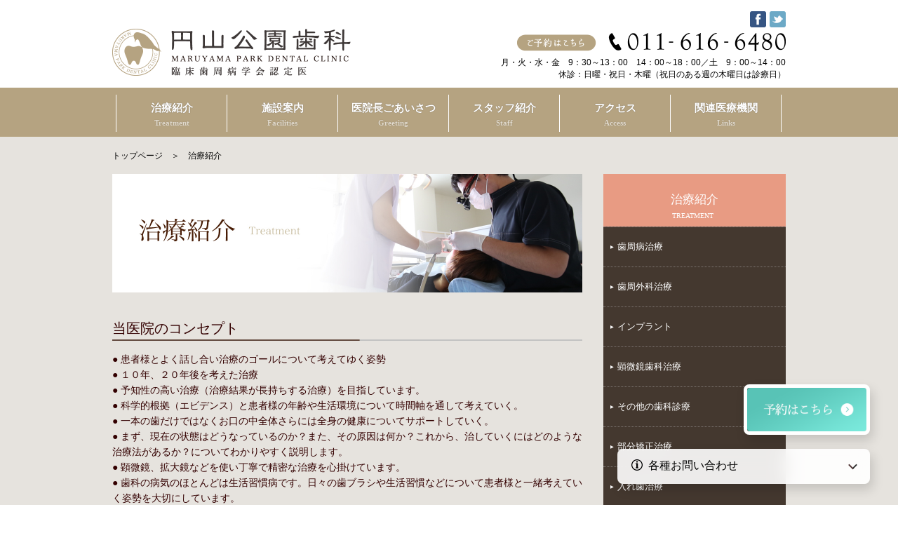

--- FILE ---
content_type: text/html; charset=UTF-8
request_url: http://www.maruyama-park.jp/treatment/
body_size: 32239
content:
<!doctype html>
<!--[if IE 7]><html lang="ja" class="no-js ie ie7"><![endif]-->
<!--[if IE 8]><html lang="ja" class="no-js ie ie8"><![endif]-->
<!--[if IE 9]><html lang="ja" class="no-js ie ie9"><![endif]-->
<!--[if gt IE 9]><html lang="ja" class="no-js ie gte-ie9 gt-ie9"><![endif]-->
<!--[if !IE]><!--><html lang="ja" class="no-js no-ie"><!--<![endif]--><head>
	<meta charset="UTF-8">
    <meta http-equiv="X-UA-Compatible" content="IE=edge,chrome=1" />
    <meta name="viewport" content="initial-scale=1, user-scalable=no, maximum-scale=1">
        <meta name="description" content="治療紹介 | 円山公園歯科｜Just another WordPress site" />
        <meta name="keywords" content="" />
	<title>治療紹介 | 円山公園歯科</title>
	<link rel="profile" href="http://gmpg.org/xfn/11">
	<link rel="pingback" href="http://www.maruyama-park.jp/wp_dim/xmlrpc.php">
	<!--[if lt IE 9]>
        <script src="http://html5shiv.googlecode.com/svn/trunk/html5.js"></script>
    <![endif]-->
	<link href="http://www.maruyama-park.jp/share/css/normalize.css" rel="stylesheet" type="text/css" media="all">
    <script src="http://www.maruyama-park.jp/share/js/jQ.js" type="text/javascript"></script>
	<link href="http://www.maruyama-park.jp/common/css/base.css" rel="stylesheet" type="text/css" media="all">
	<link href="http://www.maruyama-park.jp/common/css/style.css" rel="stylesheet" type="text/css" media="all">
	<link href="http://www.maruyama-park.jp/common/css/index.css" rel="stylesheet" type="text/css" media="all">
    <!--ドロワーメニュー関連-->
	<link href="http://www.maruyama-park.jp/common/css/lide_Menu_normalize.css" rel="stylesheet" type="text/css" media="all">
	<link href="http://www.maruyama-park.jp/common/css/lide_Menu_styles.css" rel="stylesheet" type="text/css" media="all">
	<link href="http://www.maruyama-park.jp/common/css/customize.css" rel="stylesheet" type="text/css" media="all">
  <link href="http://www.maruyama-park.jp/common/css/infobar.css" rel="stylesheet" type="text/css" media="all">
  <link href="http://www.maruyama-park.jp/common/css/color.css" rel="stylesheet" type="text/css" media="all">
  <!--/ドロワーメニュー関連-->

    <!--GoogleMap関連-->
	<script src="http://maps.google.com/maps/api/js?sensor=true"></script>
    <script type="text/javascript" src="http://www.maruyama-park.jp/common/js/gmap.js"></script>
    <script>
		window.onload=function(){
			initialize('http://www.maruyama-park.jp/common/img/base/googlemap_pin.png');
			};
    </script>
    <script src="http://www.maruyama-park.jp/common/js/analytics.js" type="text/javascript"></script>
    <!--/GoogleMap関連-->

    <script src="http://www.maruyama-park.jp/common/js/js_utility.js" type="text/javascript"></script>
    <script src="http://www.maruyama-park.jp/common/js/scrol.js" type="text/javascript"></script>
    
    <script src="http://www.maruyama-park.jp/common/js/jquery.mobile-menu.js" type="text/javascript"></script>
	<script>
        $(function(){
            $("body").mobile_menu({
                menu: ['#nav1 ul', '#nav2 ul'],
                menu_width: 280,
                prepend_button_to: '#right-menu,#right-menu2',
                button_content:'<img src="http://www.maruyama-park.jp/common/img/base/i04.png" alt="">'
            });
        });
    </script>    
    
        <link href="http://www.maruyama-park.jp/common/css/page.css" rel="stylesheet" type="text/css" media="all">
    <link href="http://www.maruyama-park.jp/common/css/underlayer.css" rel="stylesheet" type="text/css" media="all">
    <link href="http://www.maruyama-park.jp/common/css/underlayer2.css" rel="stylesheet" type="text/css" media="all">
        
	
<!-- All in One SEO Pack 2.2.7.5 by Michael Torbert of Semper Fi Web Design[677,697] -->
<meta name="description" itemprop="description" content="患者様とよく話し合いお口の中全体さらには全身の健康についてサポートしていきます。" />

<meta name="keywords" itemprop="keywords" content="治療紹介,コンセプト,treatment" />

<link rel="canonical" href="http://www.maruyama-park.jp/treatment/" />
<!-- /all in one seo pack -->
<link rel="alternate" type="application/rss+xml" title="円山公園歯科 &raquo; フィード" href="http://www.maruyama-park.jp/feed/" />
<link rel="alternate" type="application/rss+xml" title="円山公園歯科 &raquo; コメントフィード" href="http://www.maruyama-park.jp/comments/feed/" />
		<script type="text/javascript">
			window._wpemojiSettings = {"baseUrl":"http:\/\/s.w.org\/images\/core\/emoji\/72x72\/","ext":".png","source":{"concatemoji":"http:\/\/www.maruyama-park.jp\/wp_dim\/wp-includes\/js\/wp-emoji-release.min.js?ver=4.4.1"}};
			!function(a,b,c){function d(a){var c,d=b.createElement("canvas"),e=d.getContext&&d.getContext("2d");return e&&e.fillText?(e.textBaseline="top",e.font="600 32px Arial","flag"===a?(e.fillText(String.fromCharCode(55356,56806,55356,56826),0,0),d.toDataURL().length>3e3):"diversity"===a?(e.fillText(String.fromCharCode(55356,57221),0,0),c=e.getImageData(16,16,1,1).data.toString(),e.fillText(String.fromCharCode(55356,57221,55356,57343),0,0),c!==e.getImageData(16,16,1,1).data.toString()):("simple"===a?e.fillText(String.fromCharCode(55357,56835),0,0):e.fillText(String.fromCharCode(55356,57135),0,0),0!==e.getImageData(16,16,1,1).data[0])):!1}function e(a){var c=b.createElement("script");c.src=a,c.type="text/javascript",b.getElementsByTagName("head")[0].appendChild(c)}var f,g;c.supports={simple:d("simple"),flag:d("flag"),unicode8:d("unicode8"),diversity:d("diversity")},c.DOMReady=!1,c.readyCallback=function(){c.DOMReady=!0},c.supports.simple&&c.supports.flag&&c.supports.unicode8&&c.supports.diversity||(g=function(){c.readyCallback()},b.addEventListener?(b.addEventListener("DOMContentLoaded",g,!1),a.addEventListener("load",g,!1)):(a.attachEvent("onload",g),b.attachEvent("onreadystatechange",function(){"complete"===b.readyState&&c.readyCallback()})),f=c.source||{},f.concatemoji?e(f.concatemoji):f.wpemoji&&f.twemoji&&(e(f.twemoji),e(f.wpemoji)))}(window,document,window._wpemojiSettings);
		</script>
		<style type="text/css">
img.wp-smiley,
img.emoji {
	display: inline !important;
	border: none !important;
	box-shadow: none !important;
	height: 1em !important;
	width: 1em !important;
	margin: 0 .07em !important;
	vertical-align: -0.1em !important;
	background: none !important;
	padding: 0 !important;
}
</style>
<link rel='stylesheet' id='twentythirteen-fonts-css'  href='//fonts.googleapis.com/css?family=Source+Sans+Pro%3A300%2C400%2C700%2C300italic%2C400italic%2C700italic%7CBitter%3A400%2C700&#038;subset=latin%2Clatin-ext' type='text/css' media='all' />
<link rel='stylesheet' id='genericons-css'  href='http://www.maruyama-park.jp/wp_dim/wp-content/themes/fp-template/fonts/genericons.css?ver=2.09' type='text/css' media='all' />
<link rel='stylesheet' id='twentythirteen-style-css'  href='http://www.maruyama-park.jp/wp_dim/wp-content/themes/fp-template/style.css?ver=2013-07-18' type='text/css' media='all' />
<!--[if lt IE 9]>
<link rel='stylesheet' id='twentythirteen-ie-css'  href='http://www.maruyama-park.jp/wp_dim/wp-content/themes/fp-template/css/ie.css?ver=2013-07-18' type='text/css' media='all' />
<![endif]-->
<script type='text/javascript' src='http://www.maruyama-park.jp/wp_dim/wp-includes/js/jquery/jquery.js?ver=1.11.3'></script>
<script type='text/javascript' src='http://www.maruyama-park.jp/wp_dim/wp-includes/js/jquery/jquery-migrate.min.js?ver=1.2.1'></script>
<link rel='https://api.w.org/' href='http://www.maruyama-park.jp/wp-json/' />
<link rel="EditURI" type="application/rsd+xml" title="RSD" href="http://www.maruyama-park.jp/wp_dim/xmlrpc.php?rsd" />
<link rel="wlwmanifest" type="application/wlwmanifest+xml" href="http://www.maruyama-park.jp/wp_dim/wp-includes/wlwmanifest.xml" /> 
<meta name="generator" content="WordPress 4.4.1" />
<link rel='shortlink' href='http://www.maruyama-park.jp/?p=4' />
<link rel="alternate" type="application/json+oembed" href="http://www.maruyama-park.jp/wp-json/oembed/1.0/embed?url=http%3A%2F%2Fwww.maruyama-park.jp%2Ftreatment%2F" />
<link rel="alternate" type="text/xml+oembed" href="http://www.maruyama-park.jp/wp-json/oembed/1.0/embed?url=http%3A%2F%2Fwww.maruyama-park.jp%2Ftreatment%2F&#038;format=xml" />
		<style type="text/css">.recentcomments a{display:inline !important;padding:0 !important;margin:0 !important;}</style>
			<style type="text/css" id="twentythirteen-header-css">
			.site-header {
			background: url(http://www.maruyama-park.jp/wp_dim/wp-content/themes/fp-template/images/headers/circle.png) no-repeat scroll top;
			background-size: 1600px auto;
		}
		</style>
	    <script>
      (function(i,s,o,g,r,a,m){i['GoogleAnalyticsObject']=r;i[r]=i[r]||function(){
      (i[r].q=i[r].q||[]).push(arguments)},i[r].l=1*new Date();a=s.createElement(o),
      m=s.getElementsByTagName(o)[0];a.async=1;a.src=g;m.parentNode.insertBefore(a,m)
      })(window,document,'script','https://www.google-analytics.com/analytics.js','ga');

      ga('create', 'UA-58741513-1', 'auto');
      ga('send', 'pageview');

    </script>
    
</head>
<body class="page page-id-4 page-parent page-template page-template-page-template page-template-treatment page-template-page-templatetreatment-php single-author">

<div id="right-menu"></div>
<div id="btn02"><a href="tel:0116166480"><img src="http://www.maruyama-park.jp/common/img/base/i06.png" width="28" height="28" alt=""></a></div>

  <nav id="nav1">
    <ul>
      <li><a href="http://www.maruyama-park.jp/">TOP<span></span></a></li>
      <li class="act"><a href="http://www.maruyama-park.jp/treatment/">治療紹介<span></span></a></li>
        <li class="group"><a href="http://www.maruyama-park.jp/treatment/periodontal_d/"><span></span>歯周病治療</a></li>
        <li class="group"><a href="http://www.maruyama-park.jp/treatment/periodontal_s/"><span></span>歯周外科治療</a></li>
        <li class="group"><a href="http://www.maruyama-park.jp/treatment/implant/"><span></span>インプラント</a></li>
        <li class="group"><a href="http://www.maruyama-park.jp/treatment/microscope/"><span></span>顕微鏡歯科治療</a></li>
        <li class="group"><a href="http://www.maruyama-park.jp/treatment/general/"><span></span>その他の歯科診療</a></li>
        <li class="group"><a href="http://www.maruyama-park.jp/treatment/correction/"><span></span>部分矯正治療</a></li>
        <li class="group"><a href="http://www.maruyama-park.jp/treatment/false_t/"><span></span>入れ歯治療</a></li>
      <li><a href="http://www.maruyama-park.jp/facilities/">施設案内</a></li>
      <li><a href="http://www.maruyama-park.jp/greeting/">院長挨拶</a></li>
      <li><a href="http://www.maruyama-park.jp/staff/">スタッフ紹介</a></li>
      <li><a href="http://www.maruyama-park.jp/price/">料金表</a></li>
      <li><a href="http://www.maruyama-park.jp/links/">関連医療機関</a></li>
      <li><a href="http://www.maruyama-park.jp/access/">アクセスマップ</a></li>
      <li><a href="http://www.maruyama-park.jp/info/">新着情報</a></li>
      <li><a href="http://www.maruyama-park.jp/column/">歯科コラム</a></li>
      <li><a href="http://www.maruyama-park.jp/case/">症例集</a></li>
      <li><a href="http://www.maruyama-park.jp/recruit/">採用情報</a></li>
      <li><a href="http://www.maruyama-park.jp/reason/">当院から皆様へ</a></li>
    </ul>
  </nav>


<div id="smartNavigationWrap">

    <div id="container" class="js-innerContentCover">
    
        <div id="header_wrapper">
          <header id="gl_header" class="cl">
              <h1><a href="http://www.maruyama-park.jp/" rel="home"><img src="http://www.maruyama-park.jp/common/img/base/header_logo2022.png" alt=""></a></h1>

              <div id="hdInquiryArea">
                <div id="icons">
                  <ul>
                    <li><a href="https://www.facebook.com/maruyama.dental?ref=tn_tnmn" target="_blank"><img src="http://www.maruyama-park.jp/common/img/base/header_icon1.png" width="23" height="23" alt=""></a></li>
                    <li><a href="https://twitter.com/metabow6480" target="_blank"><img src="http://www.maruyama-park.jp/common/img/base/header_icon2.png" width="23" height="23" alt=""></a></li>
                  </ul>
                </div>
                
                <div id="hdtel"><img src="http://www.maruyama-park.jp/common/img/base/header_tel.png" width="383" alt=""></div>
                <!-- <p>【月・水／AM9:30〜PM8:30  火・金・土／AM9:30〜PM6:00  日・祝／休診】</p> -->
                <p style="text-align: right;">月・火・水・金　9：30～13：00　14：00～18：00／土　9：00～14：00<br>休診：日曜・祝日・木曜（祝日のある週の木曜日は診療日）</p>
              </div>
          </header>
        </div>
        
        <div id="menu_wrapper">
          <nav id="gl_menu">
            <ul class="cl">
                <li><a href="http://www.maruyama-park.jp/treatment/">
                    <span class="ja">治療紹介</span>
                    <span class="en">Treatment</span>
                </a></li>
                <li><a href="http://www.maruyama-park.jp/facilities/">
                    <span class="ja">施設案内</span>
                    <span class="en">Facilities</span>
                </a></li>
                <li><a href="http://www.maruyama-park.jp/greeting/">
                    <span class="ja">医院長ごあいさつ</span>
                    <span class="en">Greeting</span>
                </a></li>
                <li><a href="http://www.maruyama-park.jp/staff/">
                    <span class="ja">スタッフ紹介</span>
                    <span class="en">Staff</span>
                </a></li>
                <li><a href="http://www.maruyama-park.jp/access/">
                    <span class="ja">アクセス</span>
                    <span class="en">Access</span>
                </a></li>
                <li><a href="http://www.maruyama-park.jp/links/">
                    <span class="ja">関連医療機関</span>
                    <span class="en">Links</span>
                </a></li>
            </ul>
          </nav>
        </div>

        <div id="wrapper">
        
        <nav id="pannavi"><a href="http://www.maruyama-park.jp/">トップページ</a>　＞　治療紹介</nav>
                               
        <article id="index">
        
          <section id="page">
            
            <div id="column">
              <!--メインエリア-->
              <div id="main">
              
                <h2><img src="http://www.maruyama-park.jp/common/img/treatment/h2_treatment.jpg" alt=""></h2>
                
                <section>
                  <h3>当医院のコンセプト</h3>
                  <p>
                  ● 患者様とよく話し合い治療のゴールについて考えてゆく姿勢<br>
                  ● １０年、２０年後を考えた治療<br>
                  ● 予知性の高い治療（治療結果が長持ちする治療）を目指しています。<br>
                  ● 科学的根拠（エビデンス）と患者様の年齢や生活環境について時間軸を通して考えていく。<br>
                  ● 一本の歯だけではなくお口の中全体さらには全身の健康についてサポートしていく。<br>
                  ● まず、現在の状態はどうなっているのか？また、その原因は何か？これから、治していくにはどのような治療法があるか？についてわかりやすく説明します。<br>
                  ● 顕微鏡、拡大鏡などを使い丁寧で精密な治療を心掛けています。<br>
                  ● 歯科の病気のほとんどは生活習慣病です。日々の歯ブラシや生活習慣などについて患者様と一緒考えていく姿勢を大切にしています。<br>
                  ● メインテナンス。治療後は定期健診で診ていき、お口の中の健康管理のサポートをしていきます。
                  </p>
                  <br>
                  
                  <div class="LRbox">
                    <div class="right">
                      <h4><a href="http://www.maruyama-park.jp/treatment/periodontal_d/">歯周病治療</a>｜<a href="http://www.maruyama-park.jp/treatment/periodontal_s/">歯周外科治療</a></h4>
                      <p>「歯磨きすると歯茎から血が出る」「最近、歯茎が腫れてきた」「朝起きたときに口が粘つく」「口臭が気になる」「歯石がついてきた」こんなお悩みがある方はぜひご相談ください。</p>
                    </div>
                    <div class="left"><img src="http://www.maruyama-park.jp/common/img/treatment/img1.jpg" alt=""></div>
                  </div>

                  <div class="LRbox">
                    <div class="right">
                      <h4><a href="http://www.maruyama-park.jp/treatment/implant/">インプラント</a></h4>
                      <p>入れ歯やブリッジに代わる治療法です。４０年以上の歴史があり、１０年のインプラントの生存率が９０％以上と安定した治療成績が出ています。従来の治療法との違いやそれぞれの治療法のメリット・デメリットについてわかりやすくカウンセリングした上で治療を進めていきます。</p>
                    </div>
                    <div class="left"><img src="http://www.maruyama-park.jp/common/img/treatment/img2.jpg" alt=""></div>
                  </div>

                  <div class="LRbox">
                    <div class="right">
                      <h4><a href="http://www.maruyama-park.jp/treatment/microscope/">顕微鏡治療</a></h4>
                      <p>円山公園歯科では歯科治療用顕微鏡を導入。肉眼に対して最大で約25倍にまで歯を拡大して治療を行うことが可能になり、より精密で繊細な処置が行なえます。</p>
                    </div>
                    <div class="left"><img src="http://www.maruyama-park.jp/common/img/treatment/img3.jpg" alt=""></div>
                  </div>
                  
                  <div class="LRbox">
                    <div class="right">
                      <h4><a href="http://www.maruyama-park.jp/treatment/general/">その他の歯科診療</a></h4>
                      <p>虫歯治療・根管治療・予防歯科・部分矯正のご紹介ページです。歯の痛み、違和感や根の治療なら当院にお任せください。</p>
                    </div>
                    <div class="left"><img src="http://www.maruyama-park.jp/common/img/treatment/img4.jpg" alt=""></div>
                  </div>

                  <div class="LRbox">
                    <div class="right">
                      <h4><a href="http://www.maruyama-park.jp/treatment/false_t/">入れ歯治療</a></h4>
                      <p>医院では保険診療で作るふつうの入れ歯以外にも、バネの目立たない入れ歯や噛み心地のよい加工をした入れ歯にも力をいれております。</p>
                    </div>
                    <div class="left"><img src="http://www.maruyama-park.jp/common/img/treatment/img6.jpg" alt=""></div>
                  </div>
                  
                  <div class="LRbox">
                    <div class="right">
                      <h4><a href="http://www.maruyama-park.jp/treatment/correction/">部分矯正治療</a></h4>
                      <p>歯の位置を部分的に修正することで冠やブリッジの予後を良好にすることができます。また、全顎矯正では治療期間は2年から3年かかりますが、部分矯正では2か月から6か月程度の短い期間で行います。</p>
                    </div>
                    <div class="left"><img src="http://www.maruyama-park.jp/common/img/treatment/img5.jpg" alt=""></div>
                  </div>

                  <div class="LRbox">
                    <div class="right">
                      <h4>小児歯科</h4>
                      <p>当歯科医院ではお子様の診療もしております。発育期に合わせたアドバイス、また、フッ素塗布も行っております。お気軽にお声かけください。</p>
                    </div>
                    <div class="left"><img src="http://www.maruyama-park.jp/common/img/treatment/img8.jpg" alt=""></div>
                  </div>

                  <div class="LRbox">
                    <div class="right">
                      <h4>口腔外科</h4>
                      <p>当医院では親不知の抜歯などの外科処置にも対応しています。また、大きなリスクが伴う場合や詳しい診査が必要な場合、関連医療機関への紹介を行っております。</p>
                    </div>
                    <div class="left"><img src="http://www.maruyama-park.jp/common/img/treatment/img7.jpg" alt=""></div>
                  </div>
                  
                </section>

                <nav id="page_nv">
                    <div id="page_nv_wrapper">
                        <div id="page_nv_prev"><a href="http://www.maruyama-park.jp/">＜　TOPページ</a></div>
                        <div id="page_nv_next"><a href="http://www.maruyama-park.jp/treatment/periodontal_d/">歯周病治療　＞</a></div>
                    </div>
                </nav>
                
                
              </div>
              <!--/メインエリア-->
              
              <!--サイドエリア-->
              <div id="side">
              
  <section id="week2">
    <h3>診療時間・休診日</h3>
    <thead>
                    <tr>
                    <th class="w25">月・火・水・金曜日</th><th class="w25">土曜日</th><th class="holiday w12">日曜・祝日・木曜</th>
                    </tr>
                    </thead>
                    
                    <tbody>
                    <tr>
                    <td>AM 9：30 ～ PM 13：00<br>PM 14：00～ PM 18：00</td><td>AM 9：00 ～ PM 14：00</td><td>休診（祝日のある週の木曜日は診療日）</td>
                    </tr>
                    </tbody>
                  </table>
  </section>
  
    <nav id="sidenav">
      <ul>
        <li id="head"><a href="http://www.maruyama-park.jp/treatment/">治療紹介<br><span>TREATMENT</span></a></li>
          <li><a href="http://www.maruyama-park.jp/treatment/periodontal_d/">歯周病治療</a></li>
          <li><a href="http://www.maruyama-park.jp/treatment/periodontal_s/">歯周外科治療</a></li>
          <li><a href="http://www.maruyama-park.jp/treatment/implant/">インプラント</a></li>
          <li><a href="http://www.maruyama-park.jp/treatment/microscope/">顕微鏡歯科治療</a></li>
          <li><a href="http://www.maruyama-park.jp/treatment/general/">その他の歯科診療</a></li>
          <li><a href="http://www.maruyama-park.jp/treatment/correction/">部分矯正治療</a></li>
          <li><a href="http://www.maruyama-park.jp/treatment/false_t/">入れ歯治療</a></li>
      </ul>
    </nav>
    
    
    <section id="week">
    <h3>診療時間・休診日</h3>
    
    <table>
        <tr>
        <th>月・火・水・金曜日</th>
        </tr>
        <tr>
        <td>AM 9：30 ～ PM 13：00<br>PM 14：00～ PM 18：00</td>
        </tr>
        
        <tr>
        <th>土曜日</th>
        </tr>
        <tr>
        <td>AM 9：00 ～ PM 14：00</td>
        </tr>    
        <tr>
        <th class="holiday">日曜・祝日・木曜</th>
        </tr>
        <tr>
        <td>休診（祝日のある週の木曜日は診療日）</td>
        </tr>
      </table>

    </section>
    
    <div class="side_bannerarea">
      <ul>
        <li class="b1">
        <div class="leftimg"><a href="http://www.maruyama-park.jp/case/"><img src="http://www.maruyama-park.jp/common/img/base/side_banner3.jpg" alt=""></a></div>
            <div class="righttitle"><a href="http://www.maruyama-park.jp/case/"><span class="ja">症例紹介</span><span class="en">Case</span></a></div>
        </li>
        <li class="b2">
        <div class="leftimg"><a href="http://www.maruyama-park.jp/price/"><img src="http://www.maruyama-park.jp/common/img/base/side_banner1.jpg" alt=""></a></div>
            <div class="righttitle"><a href="http://www.maruyama-park.jp/price/"><span class="ja">料金表</span><span class="en">Price List</span></a></div>
        </li>
        <li class="b3">
        <div class="leftimg"><a href="http://www.maruyama-park.jp/treatment/periodontal_d/#tag3"><img src="http://www.maruyama-park.jp/common/img/base/side_banner2.jpg" alt=""></a></div>
            <div class="righttitle"><a href="http://www.maruyama-park.jp/treatment/periodontal_d/#tag3"><span class="ja">治療の流れ</span><span class="en">Fllow</span></a></div>
        </li>
      </ul>
    </div>
    <!--スマホ用-->
    <div class="side_bannerarea2">
      <ul>
        <li class="b1">
        <div class="leftimg"><a href="http://www.maruyama-park.jp/case/"><img src="http://www.maruyama-park.jp/common/img/base/side_banner3.jpg" alt=""></a></div>
            <div class="righttitle"><a href="http://www.maruyama-park.jp/case/"><span class="ja">症例紹介</span><span class="en">Case</span></a></div>
        </li>
        <li class="b2">
        <div class="leftimg"><a href="http://www.maruyama-park.jp/price/"><img src="http://www.maruyama-park.jp/common/img/base/side_banner1.jpg" alt=""></a></div>
            <div class="righttitle"><a href="http://www.maruyama-park.jp/price/"><span class="ja">料金表</span><span class="en">Price List</span></a></div>
        </li>
        <li class="b3">
        <div class="leftimg"><a href="http://www.maruyama-park.jp/treatment/periodontal_d/#tag3"><img src="http://www.maruyama-park.jp/common/img/base/side_banner2.jpg" alt=""></a></div>
            <div class="righttitle"><a href="http://www.maruyama-park.jp/treatment/periodontal_d/#tag3"><span class="ja">治療の流れ</span><span class="en">Case</span></a></div>
        </li>
      </ul>
    </div>
    <!--/スマホ用-->
                
                
</div>              <!--/サイドエリア-->
              
              
              
            </div>
            
          </section>
          
        </article>

        </div>
        
        <div id="address">
          <div class="inner">
            <div id="ad_logo"><a href="http://www.maruyama-park.jp/"><img src="http://www.maruyama-park.jp/common/img/base/address_logo.png" alt=""></a></div>
            <div id="ad_logo"><a style="max-width: 235px; margin-top: 18px;" href="http://www.shikaosusume.com/introduction/maruyama-park/" target="_blank"><img src="http://www.maruyama-park.jp/common/img/base/sika_sectionbnr.jpg" alt="" width="235"></a></div>
            
            <div id="icons">
              <ul>
                <li><a href="https://www.facebook.com/maruyama.dental?ref=tn_tnmn" target="_blank"><img src="http://www.maruyama-park.jp/common/img/base/header_icon1.png" width="23" height="23" alt=""></a></li>
                <li><a href="https://twitter.com/metabow6480" target="_blank"><img src="http://www.maruyama-park.jp/common/img/base/header_icon2.png" width="23" height="23" alt=""></a></li>
              </ul>
            </div>

            
            <!--スマホサイズ時非表示-->
            <div id="tel_time">
              <div id="fttel"><img src="http://www.maruyama-park.jp/common/img/base/header_tel.png" alt=""></div>
              <!-- <div id="fttime">【月・火・水・金曜日：AM9:30～PM7:30　 土曜日AM9:30～PM5:00</div> 
              <div id="fttime">診療時間：月・火・水・金　9：30～12：30　14：00～18：30<br>土　9：30～12：30　14：00～17：00<br>休診：日曜・祝日・木曜（祝日のある週の木曜日は診療日）</div>-->
              <div id="fttime">診療時間：月・火・水・金　9：30～13：00　14：00～18：00<br>土　9：00～14：00　　　　　　　　　<br>休診：日曜・祝日・木曜（祝日のある週の木曜日は診療日）</div>

              <div id="ftadd">札幌市中央区南1条西25丁目　2-23トリヰD.Cビル /地下鉄 東西線 円山公園駅 4番出口から徒歩10秒</div>

            </div>
            <!--/スマホサイズ時非表示-->
            
            <div id="tel_menu">
              <div id="btn03"><a href="tel:0116166480"><img src="http://www.maruyama-park.jp/common/img/base/i06.png" width="28" height="28" alt="電話発信"></a></div>
              <div id="right-menu2"></div>
            </div>
            
            
            <div id="copyright">&copy; 2015 Maruyama Park Dental Clinic. All Rights Reserved.</div>
            
            
          </div>  
        </div>
        
        
      <!--スマホサイズ時非表示-->  
      <div id="gampWrap">
      <iframe src="https://www.google.com/maps/embed?pb=!1m14!1m8!1m3!1d364.4175255407006!2d141.31896728142448!3d43.05531192459135!3m2!1i1024!2i768!4f13.1!3m3!1m2!1s0x0%3A0x6068d3e3cca4b75d!2z5YaG5bGx5YWs5ZyS5q2v56eR!5e0!3m2!1sja!2sjp!4v1643894028359!5m2!1sja!2sjp" width="100%" height="450" style="border:0;" allowfullscreen="" loading="lazy"></iframe>
          <div id="_map_canvas"></div>
      </div>

      <div class="yoyakubar">
        <p>
          <a href="https://reserve.dental/web/ab233b-654/home" target="_blank"><img src="/common/img/base/bnr-yoyaku.png" alt="予約はこちら"></a>
        </p>
      </div>

      <!--/スマホサイズ時非表示-->
      <div class="infobar">
  <div class="infobar-main">
    <div class="infobar-head">
      <div class="infobar-head--title"><img src="/common/img/base/icon-info.svg" width="16">各種お問い合わせ<span class="infobar-close"></span></div>
      <div class="infobar-head--icon"></div>
    </div>
    <div class="infobar-content">
      <div class="infobar-content--inner">
        <ul class="infobar-list">
          <li><a href="tel:0116166480" class="infobar-list--tel">電話でお問い合わせ<svg xmlns="http://www.w3.org/2000/svg" viewBox="0 0 301.83 396.45"><g id="レイヤー_2" data-name="レイヤー 2"><g id="Capa_1" data-name="Capa 1"><path d="M12.91,308.94l32.56-28.29C64,266,97.06,269.85,119.34,289.26l4.22,3.67c57.28-52.63,86.51-110.45,101-160.68l-2.22-.9c-27.35-11.18-45.68-39-40.93-62.11l7-44C192.35,5.79,213.11-3,235.24.9a1.74,1.74,0,0,0,0-.23,57.69,57.69,0,0,1,7.69,2.05c.37.11.75.26,1.12.38.86.3,1.73.61,2.67,1,.54.2,1.07.37,1.6.58v0c33.41,13.51,110.41,68.24-18,268.12C108.43,462.39,27.55,381,16.32,368-4.47,348.69-5.16,323.23,12.91,308.94Z"/></g></g></svg></a></li>
          <li><a href="/treatment/implant/">インプラントについて</a></li>
          <li><a href="/treatment/periodontal_d/">歯周病について</a></li>
          <li><a href="/treatment/periodontal_s/">歯周外科治療</a></li>
          <li><a href="/treatment/correction/">部分矯正</a></li>
          <li><a href="/price/">料金について</a></li>
        </ul>
      </div>
    </div>
  </div>
  <div class="infobar-bg"></div>
</div>
      <footer>
      
      <div id="global_ft_gototop">
        <p><a href="#"><span><img src="http://www.maruyama-park.jp/common/img/base/pagetop.png" width="62" height="18" alt="" /></span></a></p>
      </div>
      </footer>
      <script>
      $(function(){
        $('a[href^=tel]').each(function(i) {
          $(this).attr('onClick',"ga('send', 'event', 'TelLink', 'Tap','"+(1+i)+"個目のリンク｜"+$("title").html()+"');");
        });
      });
      </script>
    </div>
</div>
<script src="/common/js/infobar.js" type="text/javascript"></script>
</body>
</html>

--- FILE ---
content_type: text/css
request_url: http://www.maruyama-park.jp/common/css/base.css
body_size: 14509
content:
@charset "utf-8";
/*


メディアクエリーベース
S=1～480px
M=481～940px
L=941～1440px

CSSファイル構造

++NORMALIZE++
全てのサイトに使っている共通ファイル。編集厳禁。

++BASE++
全てのページに共通する部分をIE7,8ベースで定義。

++INDEX++
トップページのコンテンツレイアウトを定義。

++SINGLE++
中ページの共通部分、共通クラスを定義。

++その他++
中ページ、カテゴリに応じてCSSファイルを追加。

*/
.js-satton-fixed{position:relative;}
.js-satton-fixed .js-gototop{
	position:absolute;
	top:0;
	left:0;
	right:0;
	}
.js-satton-auto{position:static;}
.js-satton-auto .js-gototop{
	position: fixed;
	top: auto;
	left: 0;
	bottom: 50px;
	right: 0;
	}

#smartNavigationWrap{
	width:100%;
	overflow:hidden;
	}
#smartNavigation{
	display:none;
	background:#262626;
	position:absolute;
	left:0;
	top:0;
	height:100%;
	overflow-y:scroll;
	z-index:1;
	}
	#smartNavigation ul li:first-child a{background:#595757;}
	#smartNavigation ul li dl dt,
	#smartNavigation a{
		display:block;
		padding:12px 10px;
		color:#fff;
		border-bottom:1px #727171 solid;
		}
	#smartNavigation a{background:#262626;}
	#smartNavigation a:hover{
		text-decoration:none;
		color:#00a73c;
		}
	#smartNavigation ul li dl dt{background:#808080;}

#container{
	width:100%;
	min-width:320px;
	position:relative;
	top:0;
	left:0;
	right:0;
	bottom:0;
	background:#e6e3de;
	zoom:1;
	z-index:0;
	}
	
	
#header_wrapper{
	width:100%;
	margin:0 0 0 0;
	padding:0 0 0 0;
	background:#FFF;
}
	
	#gl_header{
		max-width:960px;
		padding:16px 10px 10px;
		margin:0 auto 0 auto;
		}
	#gl_header h1 img{
		width:340px;
		height:67px;
	}
		
		
		
		#right-menu,
		#btn02{display:none;}
		h1{float:left;margin:25px 0 0 0;}
		h1 a{isplay:block;}

		#hdInquiryArea{float:right;}




		#hdInquiryArea{
			margin:0 0 0 0;
			padding:0 0 0 0;
			}


		#hdInquiryArea #icons{
			overflow:hidden;
			float:right;
			margin:0 0 0 0;
			padding:0 0 0 0;
			}
		#hdInquiryArea #icons ul{
			margin:0 0 0 0;
			padding:0 0 0 0;	
		}
		#hdInquiryArea #icons ul li{
			float:left;
			margin:0 0 0 0;
		}
		#hdInquiryArea #icons ul li+li{
			float:left;
			margin:0 0 0 5px;
		}
		
		#hdInquiryArea #hdtel{
			text-align:right;
			clear:both;
			margin:0 0 0 0;
			padding:5px 0 5px 0;
		}

		#hdInquiryArea p{
			font-size:12px;
		}

	
#menu_wrapper{
	width:100%;
	margin:0 0 0 0;
	padding:0 0 0 0;
	background:#FFF;
}
	
	#gl_menu{
		width:960px;
		padding:10px 10px 7px;
		margin:0 auto 0 auto;
		}
		#gl_menu ul{padding:0 5px;}
		#gl_menu ul li{
			float:left;
			width:157px;
			border-right:1px solid #afb0b0;
			text-align:center;
			}
		#gl_menu ul li:first-child{
			border-left:1px solid #afb0b0;
			width:157px;
			}
		#gl_menu ul li a{
			display:block;
			color:#595757;
			padding:10px 10px 7px;
			margin:0 0 -7px 0;
			border-bottom:3px #FFFFFF solid;
			}
		#gl_menu ul li#active a{
			text-decoration:none;
			color:#604c3f;
			border-bottom:3px #604c3f solid;
			}
		#gl_menu ul li a:hover{
			text-decoration:none;
			color:#604c3f;
			border-bottom:3px #604c3f solid;
			}
		#gl_menu ul li a .ja{
			display:block;
			font-family:Georgia, "Times New Roman", Times, serif;
			font-size:15px;
			margin:0 0 5px 0;
			}
		#gl_menu ul li a .en{
			display:block;
			font-family:Georgia, "Times New Roman", Times, serif;
			font-size:11px;
			}

	#wrapper,
	.innerWrap{
		width:980px;
		margin:0 auto;
		}
		

	
	#kvPlayer{/*トップページのみ*/
		width:960px;
		margin:20px auto 0px auto;
		padding:0 0 35px 0;
		background:#FFF;
		}
	#index{
		width:960px;
		padding:0 10px 10px 10px;
		}
	#single{
		width:960px;
		padding:10px;
		}
	
	
	#address{
		width:100%;
		margin:0 0 0 0;
		padding:20px 0 20px 0;
		background:#FFF;
	}
	
	#address .inner{
		max-width:960px;
		margin:0 auto 0 auto;
		padding:0 0 0 0;
	}
	
	#address .inner #ad_logo{
		margin:0 0 0 0;
		padding:0 0 0 0;
	}
	
	#address .inner  #ad_logo a{
		width:100%;
		max-width:228px;
		display:block;
		margin:0 auto 0 auto;
		padding:0 0 0 0;
	}
	
	#address .inner  #icons{
		overflow:hidden;
		width:51px;
		margin:20px auto 0 auto;
		padding:0 0 0 0;
	}
	#address .inner  #icons ul{
		margin:0 0 0 0;
		padding:0 0 0 0;	
	}
	#address .inner  #icons ul li{
		float:left;
		margin:0 0 0 0;
	}
	#address .inner  #icons ul li+li{
		float:left;
		margin:0 0 0 5px;
	}
	
	
	
	#address .inner #tel_time{
		overflow:hidden;
		width:850px;
		margin:25px auto 0 auto;
		padding:0 0 0 0;
		clear:both;
	}

	#address .inner #tel_time #fttel{
		float:left;
		margin:0 0 0 0;
		padding:0 0 0 0;
	}
	
	#address .inner #tel_time #fttel img{
		width:383px;
	}
	
	
	#address .inner #tel_time #fttime{
		vertical-align:bottom;
		float:right;
		text-align:right;
		width:430px;
		font-size:13px;
		margin:5px 0 0 0;
		padding:0 0 0 0;
	}
	
	#address .inner #tel_time #ftadd{
		text-align:center;
		clear:both;
		margin:0 0 0 0;
		padding:10px 0 0 0;
	}
	
	#address .inner #copyright{
		text-align:center;
		font-size:10px;
		line-height:14px;
		margin:0 0 0 0;
		padding:25px 0 0 0;
		clear:both;
	}
	
	
	#tel_menu{
		display:none;
	}
	
	#right-menu2,#btn03{
	display:none;
		}
	
	#gampWrap{
		width:100%;
		position:relative;
		}
	#gampWrap #map_canvas{
		width:100%;
		height:360px;
		}
	#gampWrap #map_detiles{
		display:none;
		}
	
	nav#ftnav{
		text-align:center;
		width:100%;
		margin:0 0 0 0;
		padding:20px 0 20px 0;
		background:#FFF;
	}
	nav#ftnav .inner{
		overflow:hidden;
		width:960px;
		margin:0 auto 0 auto;
		padding:0 0 0 0;
	}	
	nav#ftnav .inner span{
		font-size:12px;
		line-height:17px;
		margin:0 0 0 0;
		padding:0 4px 0 4px;
		border-left:solid 1px #3e3a39;
	}
	nav#ftnav .inner span.fn1{
		border-left:none;
		padding:0 4px 0 0;
	}
	nav#ftnav .inner span a{
		color:#3e3a39;
	}
	
	footer{
		text-align:center;
		width:100%;
		margin:0 0 0 0;
		padding:0 0 0 0;
		background:#FFF;
	}
	footer p{
		font-size:10px;
		color:#3e3a39;
		margin:0 0 0 0;
		padding:0 0 0 0;
	}
	#global_ft_gototop{
		background: #674b3d;
		margin:0 0 0 0;
		padding:0 0 0 0;
		}
	#global_ft_gototop p a{
		display:block;
		padding:10px 0;
		height:20px;
		}
	#global_ft_gototop p a span{
		display:block;
		height:18px;
		width:62px;
		margin:0 auto;
		overflow:hidden;
		}

@media(min-width:641px) and (max-width:940px){
#smartNavigation{
	display:block;
	right:20%;
	}
#container{
	background:#f1eeeb;
	position:relative;
	z-index:3;
	}
	#wrapper,
	.innerWrap{
		min-width:481px;
		width:100%;
		}
	
	#gl_header{
		width:100%;
		padding:16px 0;
		position:relative;
		}
	#gl_header h1{
		float:left;
		margin:0 0 0 25px;
	}
	#gl_header h1 img{
		width:340px;
		height:67px;
	}


		#right-menu{
			position:absolute;
			top:25px;
			right:25px;
			display:block;
			width:28px;
			height:28px;
			padding:7px;
			background: #FFFFFF;
			border:1px #aaa solid;
			border-radius:4px;
			filter: progid:DXImageTransform.Microsoft.gradient( startColorstr='#f2f5f6', endColorstr='#e3eaed',GradientType=0 );
			z-index:100;
			cursor:pointer;
			}
			
			
		#btn02{display:none;}
		.open{box-shadow: 0 0 10px rgba(0,0,0,.2) inset;}
		#titleArea{margin-left:60px;}
		#hdInquiryArea{margin-right:10px;}
		#h1Area {width: 380px;}
		#h1Area h1{padding: 2px 10px;}
		@media(min-width:481px) and (max-width:760px){#h1Area {display:none;}}


		#hdInquiryArea{
			display:none;
			}

	
	#gl_menu{ display:none;}

	
	#kvPlayer{/*トップページのみ*/
		width:100%;
		padding:0 0 50px;
		margin:0 auto 0 auto;
		}
	#index{
		width:100%;
		padding:0 0 12px 0;
		min-height: 400px;
		}
	#single{
		width:100%;
		padding:10px 0;
		min-height: 400px;
		}
	
	#address{
		width:100%;
		margin:0 0 0 0;
		padding:40px 0 30px 0;
		background:#FFF;
	}
	
	#address .inner{
		max-width:960px;
		margin:0 auto 0 auto;
		padding:0 0 0 0;
	}
	
	#address .inner #ad_logo{
		margin:0 0 0 0;
		padding:0 0 40px 0;
	}
	
	#address .inner  #ad_logo a{
		width:100%;
		max-width:228px;
		display:block;
		margin:0 auto 0 auto;
		padding:0 0 0 0;
	}
	
	#address .inner  #icons{
		overflow:hidden;
		width:51px;
		margin:0 auto 30px auto;
		padding:0 0 0 0;
	}
	#address .inner  #icons ul{
		margin:0 0 0 0;
		padding:0 0 0 0;	
	}
	#address .inner  #icons ul li{
		float:left;
		margin:0 0 0 0;
	}
	#address .inner  #icons ul li+li{
		float:left;
		margin:0 0 0 5px;
	}
	
	
	
	
	
	#address .inner #tel_time{
		width:470px;
		text-align:center;
		margin:0 auto 0 auto;
		padding:0 0 0 0;
		clear:both;
	}

	#address .inner #tel_time #fttel{
		float:none;
		margin:0 0 0 0;
		padding:0 0 0 0;
	}
	
	#address .inner #tel_time #fttel img{
		width:383px;
		text-align:center;
	}
	
	
	#address .inner #tel_time #fttime{
		float:none;
		text-align:center;
		width:400px;
		font-size:12px;
		margin:5px auto 0 auto;
		padding:0 0 0 0;
	}
	
	#address .inner #tel_time #ftadd{
		text-align:center;
		clear:both;
		margin:0 0 0 0;
		padding:10px 0 0 0;
	}
	
	#tel_menu{
		display:none;
	}
	
	#right-menu2,#btn03{
	display:none;
		}
	
	
	#gampWrap{
		width:100%;
		position:relative;
		}
	#gampWrap #map_canvas{
		width:100%;
		height:360px;
		}
	#gampWrap #map_detiles{
		display:none;
		}
	
	nav#ftnav{
		text-align:center;
		width:100%;
		margin:0 0 0 0;
		padding:20px 0 20px 0;
		background:#FFF;
	}
	nav#ftnav .inner{
		overflow:hidden;
		width:100%;
		max-width:768px;
		margin:0 auto 0 auto;
		padding:0 0 0 0;
	}	
	nav#ftnav .inner span{
		font-size:12px;
		line-height:17px;
		margin:0 0 0 0;
		padding:0 4px 0 4px;
		border-left:solid 1px #3e3a39;
	}
	nav#ftnav .inner span.fn1{
		border-left:none;
		padding:0 4px 0 0;
	}
	nav#ftnav .inner span a{
		color:#3e3a39;
	}
	
	footer{
		text-align:center;
		width:100%;
		margin:0 0 0 0;
		padding:0 0 0 0;
		background:#FFF;
	}
	footer p{
		font-size:10px;
		color:#3e3a39;
		margin:0 0 0 0;
		padding:0 0 0 0;
	}
	#global_ft_gototop{
		background: #674b3d;
		margin:0 0 0 0;
		padding:0 0 0 0;
		}
	#global_ft_gototop p a{
		display:block;
		padding:10px 0;
		height:20px;
		}
	#global_ft_gototop p a span{
		display:block;
		height:18px;
		width:62px;
		margin:0 auto;
		overflow:hidden;
		}

}
@media(min-width:1px) and (max-width:640px){
#smartNavigation{
	display:block;
	right:20%;
	}
#container{
	background:#f1eeeb;
	position:relative;
	z-index:3;
	}
	#wrapper,
	#wrapper,
	.innerWrap{
		min-width:320px;
		width:100%;
		max-width:640px;
		}
	
	#gl_header{
		width:100%;
		padding:20px 0;
		position:relative;
		}
	#gl_header h1{
		float:left;
		margin:0 0 0 15px;
	}
	#gl_header h1 a img{
		display:block;
		width:55%;
		height:auto;
	}
	
		
		#right-menu{
			position:absolute;
			top:20px;
			right:15px;
			display:block;
			width:28px;
			height:28px;
			padding:7px;
			background: #FFFFFF;
			border:1px #aaa solid;
			border-radius:4px;
			filter: progid:DXImageTransform.Microsoft.gradient( startColorstr='#f2f5f6', endColorstr='#e3eaed',GradientType=0 );
			z-index:100;
			}
			
		
		#btn02{
			position:absolute;
			top:20px;
			right:65px;
			display:block;
			width:28px;
			height:28px;
			padding:7px;
			background: #FFFFFF;
			border:1px #aaa solid;
			border-radius:4px;
			filter: progid:DXImageTransform.Microsoft.gradient( startColorstr='#f2f5f6', endColorstr='#e3eaed',GradientType=0 );
			z-index:100;
			}
		
		.open{box-shadow: 0 0 10px rgba(0,0,0,.2) inset;}
		#titleArea{margin-left:60px;}
		#hdInquiryArea{margin-right:10px;}
		#h1Area {width: 380px;}
		#h1Area h1{padding: 2px 10px;}
		@media(min-width:481px) and (max-width:760px){#h1Area {display:none;}}


		#hdInquiryArea{
			display:none;
			}

	
	#gl_menu{ display:none;}

	
	#kvPlayer{/*トップページのみ*/
		width:100%;
		padding:0 0 30px;
		margin:0 auto 0 auto;
		}
	#index{
		width:100%;
		padding:0 0 12px 0;
		min-height: 320px;
		}
	#single{
		width:100%;
		padding:10px 0;
		min-height: 320px;
		}
	
	#address{
		width:100%;
		margin:0 0 0 0;
		padding:40px 0 30px 0;
		background:#FFF;
	}
	
	#address .inner{
		max-width:960px;
		margin:0 auto 0 auto;
		padding:0 0 0 0;
	}
	
	#address .inner #ad_logo{
		margin:0 0 0 0;
		padding:0 0 0 0;
	}
	
	#address .inner  #ad_logo a{
		width:100%;
		max-width:178px;
		display:block;
		margin:0 auto 0 auto;
		padding:0 0 0 0;
	}

	#address .inner  #icons{
		overflow:hidden;
		width:51px;
		margin:30px auto 30px auto;
		padding:0 0 0 0;
	}
	#address .inner  #icons ul{
		margin:0 0 0 0;
		padding:0 0 0 0;	
	}
	#address .inner  #icons ul li{
		float:left;
		margin:0 0 0 0;
	}
	#address .inner  #icons ul li+li{
		float:left;
		margin:0 0 0 5px;
	}




	
	#address .inner #tel_time{
		display:none;
	}
	
	#tel_menu{
		display:block;
		width:93px;
		margin:35px auto 0 auto;
		padding:0 0 0 0;
	}
	
		#right-menu2,#btn03{
			display:inline-block;
			width:28px;
			height:28px;
			padding:7px;
			background: #FFFFFF;
			border:1px #aaa solid;
			border-radius:4px;
			filter: progid:DXImageTransform.Microsoft.gradient( startColorstr='#f2f5f6', endColorstr='#e3eaed',GradientType=0 );
			z-index:100;
			}
	

	
	#gampWrap{
		display:none;
		width:100%;
		position:relative;
		}
	#gampWrap #map_canvas{
		width:100%;
		height:360px;
		}
	#gampWrap #map_detiles{
		display:none;
		}
	
	nav#ftnav{
		text-align:center;
		width:100%;
		margin:0 0 0 0;
		padding:20px 0 20px 0;
		background:#FFF;
	}
	nav#ftnav .inner{
		overflow:hidden;
		width:100%;
		max-width:768px;
		margin:0 auto 0 auto;
		padding:0 0 0 0;
	}	
	nav#ftnav .inner span{
		font-size:12px;
		line-height:17px;
		margin:0 0 0 0;
		padding:0 4px 0 4px;
		border-left:solid 1px #3e3a39;
	}
	nav#ftnav .inner span.fn1{
		border-left:none;
		padding:0 4px 0 0;
	}
	nav#ftnav .inner span a{
		color:#3e3a39;
	}
	
	footer{
		text-align:center;
		width:100%;
		margin:0 0 0 0;
		padding:0 0 0 0;
		background:#FFF;
	}
	footer p{
		font-size:10px;
		color:#3e3a39;
		margin:0 0 0 0;
		padding:0 0 0 0;
	}
	#global_ft_gototop{
		background: #674b3d;
		margin:0 0 0 0;
		padding:0 0 0 0;
		}
	#global_ft_gototop p a{
		display:block;
		padding:10px 0;
		height:20px;
		}
	#global_ft_gototop p a span{
		display:block;
		height:18px;
		width:62px;
		margin:0 auto;
		overflow:hidden;
		}
}


.yoyakubar{
	position: fixed;
	right: 0;
	bottom: 0;
	box-shadow: 4px 8px 16px rgb(0 0 0 / 15%);
    right: 40px;
    bottom: 100px;
	width: 170px;
	border: 5px solid #fff;
	border-radius: 8px;	
}

.yoyakubar:hover{
	opacity: 0.9;
}
.yoyakubar a{
	display: block;
}

.yoyakubar a img{
	vertical-align: top;
}

@media (max-width: 760px) {
	.yoyakubar{
		display: none;
	}
}

--- FILE ---
content_type: text/css
request_url: http://www.maruyama-park.jp/common/css/style.css
body_size: 582
content:
@charset "utf-8";
/* CSS Document */

/*
Theme Name: 円山公園歯科
Description:札幌市中央区　東西線円山公園駅からすぐの歯科医院です。
Theme URI: http://localhost/maruyama-park
Author: ディメンション株式会社
Author URI: http://www.dimsite.jp
Version: 1.0
License: kazunari
License URI: http://www.dimsite.jp
*/



/* WordPress Required Classes */
.aligncenter {
	display: block;
	margin-left: auto;
	margin-right: auto;
}
.alignleft {
	float: none;
}
.alignright {
	float: right;
}

.wp-caption {
}
.wp-caption-text {
}
.gallery-caption {
}

--- FILE ---
content_type: text/css
request_url: http://www.maruyama-park.jp/common/css/index.css
body_size: 27901
content:
@charset "utf-8";
/* 

INDEXのレイアウトは、各ブロックを1セット4ボックスにて
bigBoxでラップしています。その中にフロートで細かいボックス
wideBox、tileBox、opHouseBoxを格納して順序を整列しています。

*/

#contentWrap{
	margin:12px 0 0 0;
	padding:0 0 0 0;
}

#index{
	padding-bottom:50px;
	margin:0 auto 0 auto;
	}
/* 

ベースボックスの設定

*/

#ind_widestBox{
	width:960px;
}

#index .ind_wideBox{
	float:left;
	width:100%;
	max-width:474px;
	padding:0px;
	}
	#index .ind_wideBox,
	#index .ind_tileBox{position:relative;}
	#index .ind_wideBox span.img a:after,
	#index .ind_tileBox span.img a:after{
		position:absolute;
		content:"";
		display:block;
		background:url(../img/ui/i03.png);
		width:15px;
		height:15px;
		right:10px;
		bottom:10px;
		}
		
@media(min-width:480px){#indBox10 a:after{display:none !important;}}

/* 

各汎用ボックスの設定等

*/


#index .ind_wideBox#indBox01{
	float:left;
	margin:0 0 0 0;
}

#index .ind_wideBox#indBox02{
	float:right;
	margin:0 0 0 0;
}

#index .ind_wideBox#indBox03{
	float:right;
	margin:12px 0 0 0;
}

#index .ind_wideBox#indBox04{
	float:left;
	margin:0 0 0 0;
}

#index .ind_wideBox#indBox05{
	width:230px;
	float:left;
	margin:0 0 0 12px;
}

#index .ind_wideBox#indBox06{
	width:230px;
	float:left;
	margin:0 0 0 12px;
}

#index .ind_wideBox#indBox07{
	width:230px;
	float:left;
	margin:12px 0 0 12px;
}

#index .ind_wideBox#indBox08{
	width:230px;
	float:left;
	margin:12px 0 0 12px;
}


	#index .ind_wideBox .img{
		display:block;
		}
		
	#index .ind_wideBox span.img .banner_title{
		text-align:center;
	}

	#index .ind_wideBox span.img .banner_title a{
		display:block;
		text-decoration:none;
		padding:10px 0 10px 0;
	}
	
	#index .ind_wideBox span.img .banner_title a .ja{
		display:block;
		font-family:"ＭＳ Ｐ明朝", "MS PMincho", "ヒラギノ明朝 Pro W3", "Hiragino Mincho Pro", serif;
		font-size:16px;
		line-height:19px;
		color:#333333;
	}
	#index .ind_wideBox span.img .banner_title a .en{
		display:block;
		font-family:Georgia, "Times New Roman", Times, serif;
		font-size:11px;
		line-height:16px;
		color:#9c9380;
	}
	#index .ind_wideBox span.img .banner_title a .ja:hover{
		color:#333333;
	}
	#index .ind_wideBox span.img .banner_title a .en:hover{
		color:#5f4f43;
	}

	
	#index .ind_tileBox .img{
		display:block;
		width:220px;
		height:220px;
		}
	#index .ind_wideBox .img,
	#index .ind_tileBox .img,
	#index .opHouseBox{
		padding:5px;
		background:#fff;
		}
	#index .ind_tileBox .thb{display:none;}
	#index .opHouseBoxWrap{
		display:block;
		width:470px;
		height:470px;
		padding:5px;
		}
	
	#index .feedBox{
		margin-bottom:12px;
		margin-top:12px;
		}
	#informationBox{
		width:920px;
		position:relative;
		background:#FFF;
		padding:20px;
		}
	#infoheader{
		overflow:hidden;
		margin:0 0 10px 0;
		padding:0 0 10px 0;
		border-bottom:solid 1px #9c9380;
		clear:both;
	}
		
		
	#informationBox #infoheader h2{
		background: #FFF;
		float:left;
		}
	html.ie9 #informationBox h2{
		background: url([data-uri]…EiIGhlaWdodD0iMSIgZmlsbD0idXJsKCNncmFkLXVjZ2ctZ2VuZXJhdGVkKSIgLz4KPC9zdmc+);
		}
	html.ie7 #informationBox h2,
	html.ie8 #informationBox h2{
		filter: progid:DXImageTransform.Microsoft.gradient( startColorstr='#fffcfc', endColorstr='#d9d7d7',GradientType=0 );
		}
	#informationBox h2 span{
		display:block;
		line-height:18px;
		font-family:"ＭＳ Ｐ明朝", "MS PMincho", "ヒラギノ明朝 Pro W3", "Hiragino Mincho Pro", serif;
		font-weight:normal;
		font-size:18px;
		color:#3e3a39;
		}
		
	#informationBox #infoheader #infomore{
		float:right;
		width:117px;
		height:26px;
		margin:0 0 0 0;
		padding:0 0 0 0;
	}
	
	#informationBox #infoheader #infomore a{
		display:block;
		width:117px;
		height:26px;
		background:url(../img/index/more_btn01_on.png) no-repeat left top;
		background-size:cover;
	}

	#informationBox #infoheader #infomore a img:hover{
		filter:alpha(opacity=00);
		-moz-opacity: 0.0;
		opacity: 0.0;
		}

	#informationBox #infoheader #infomore span img{
		vertical-align:middle;
	}
		
	#informationBox #infoQueryBox{
		height:280px;
		padding-bottom:15px;
		overflow-x:hidden;
		overflow-y:scroll;
		}
	#informationBox #infoQueryBox ul{
		margin:0 10px 0 0;
		padding:0 0 0 0;		
	}
	#informationBox #infoQueryBox ul li{
		border-bottom:dotted 1px #CCCCCC;
		padding:10px 0 10px 0;
	}
	#informationBox #infoQueryBox ul li time{
		display:inline-block;
		margin-right:10px;
		color:#40220f;
		font-weight:bold;
	}

	#informationBox #infoQueryBox ul li .category{
		display:inline-block;
		background:#80807c;
		border-radius:3px;
		padding:0 5px 0 5px;

	}
	
	#informationBox #infoQueryBox ul li .category a{
		color:#FFF;
		font-size:10px;
	}

	#informationBox #infoQueryBox ul li .category a:hover{
		text-decoration:none;
	}
	
	#informationBox #infoQueryBox ul li h3{
		display:block;
		margin:0 0 0 0;
		padding:5px 0 5px 0;
	}
	
	#informationBox #infoQueryBox ul li h3 a{
		color:#3e3a39;
	}

	#informationBox #infoQueryBox ul li .text{
		display:block;
		margin:0 0 0 0;
		padding:0 0 0 0;
	}
	
	#informationBox #infoQueryBox ul li .text a{
		color:#3e3a39;
	}
	
		
	#informationBox #infoQueryBox .listwrap{
		padding:15px 0 15px 0;
		margin:0 10px 0 0;
		border-bottom:1px dashed #a3a4a4;
		}
	#informationBox #infoQueryBox .listwrap .metas a{
		margin-left:5px;
		background: #D89093;
		border-radius: 3px;
		color: #FFF;
		font-size: 10px;
		line-height: 10px;
		padding: 3px 6px 3px 6px;
		display:inline;
		}
	#informationBox #infoQueryBox .listwrap .metas span.info a{ background:#81827d;}
	#informationBox #infoQueryBox .listwrap .metas span.event a{ background:#f00;}
	#informationBox #infoQueryBox .listwrap .metas span.community a{ background:#88be00;}
	#informationBox #infoQueryBox .listwrap h3{
		font-size:12px;
		line-height:18px;
		font-weight:normal;
		color: #595757;
		margin:0 0 0 0;
		padding:5px 0 0 0;
		}
	#informationBox #infoQueryBox .listwrap h3 a{
		color: #595757;
		text-decoration:none;
		}
	#informationBox #infoQueryBox .listwrap h3 a:hover{
		color:#00a73c;
		}
		
	#sp_infomore{
		display:none;
	}


#hours{
	margin:20px 0 0 0;
	padding:0 0 0 0;
	clear:both;
}

#hours h2{
	font-family:"ＭＳ Ｐ明朝", "MS PMincho", "ヒラギノ明朝 Pro W3", "Hiragino Mincho Pro", serif;
	font-size:22px;
	font-weight:normal;
	color:#231815;
	text-align:center;
	border-bottom:solid 1px #afb0b0;
	margin:0 0 10px 0;
	padding:0 0 5px 0;
}

#hours table#week{
	width:100%;
	margin:0 0 0 0;
	padding:0 0 0 0;
	border-collapse:collapse;
}

#hours table.week2{
	display:none;
}

#hours table#week3{
	display:none;
}


#hours table#week thead{
}

#hours table#week thead tr{
}

#hours table#week thead th{
	line-height:35px;
	background:#5f4f43;
	font-size:14px;
	line-height:35px;
	font-weight:normal;
	color:#FFF;
	border-left:solid 1px #f4f0ed;
}

#hours table#week thead th.w25{
	width:25%;
}

#hours table#week thead th.w13{
	width:13%;
}

#hours table#week thead th.w12{
	width:12%;
}


#hours table#week thead th.holiday{
	background:#a59691;
}

#hours table#week tbody{
}

#hours table#week tbody tr{
}

#hours table#week tbody td{
	font-size:14px;
	line-height:17px;
	background:#FFF;
	text-align:center;
	padding:12px 0 12px 0;
	border-left:solid 1px #f4f0ed;
}

#hours p{
	font-size:12px;
	line-height:16px;
	color:#231815;
	margin:5px 0 0 0;
	padding:0 0 0 0;
}

.bannerarea{
	overflow:hidden;
	width:894px;
	margin:20px auto 0 auto;
	padding:0 0 0 0;
}

.bannerarea ul{
	margin:0 0 0 0;
	padding:0 0 0 0;
}

.bannerarea ul li{
	overflow:hidden;
	float:left;
	width:280px;
	height:80px;
	background:#FFF;
	padding:5px;
}

.bannerarea ul li.b1{
	margin:0 12px 0 0;
}

.bannerarea ul li.b2{
	margin:0 12px 0 0;
}

.bannerarea ul li.b3{
	margin:0 0 0 0;
}

.bannerarea ul li.b4{
	margin:12px 12px 0 0;
}

.bannerarea ul li.b5{
	margin:12px 12px 0 0;
}

.bannerarea ul li.b6{
	margin:12px 0 0 0;
}


.bannerarea ul li .leftimg{
	display:block;
	float:left;
	width:100px;
}

.bannerarea ul li .leftimg a{
}

.bannerarea ul li .righttitle{
	width:180px;
	float:right;
	text-align:center;
}

.bannerarea ul li .righttitle a{
	display:block;
	width:180px;
	height:52px;
	margin:0 0 0 0;
	padding:28px 0 0 0;
	text-decoration:none;
}

.bannerarea ul li .righttitle a span.ja{
	display:block;
	font-family:"ＭＳ Ｐ明朝", "MS PMincho", "ヒラギノ明朝 Pro W3", "Hiragino Mincho Pro", serif;
	font-size:16px;
	line-height:19px;
	color:#333333;
}

.bannerarea ul li .righttitle a span.en{
		display:block;
		font-family:Georgia, "Times New Roman", Times, serif;
		font-size:11px;
		line-height:16px;
		color:#9c9380;
	}
.bannerarea ul li .righttitle a span.ja:hover{
	color:#333333;
}
.bannerarea ul li .righttitle a span.en:hover{
	color:#5f4f43;
}

.bannerarea2{
	display:none;
}

.bannerarea3{
	display:none;
}


/* 

IE用の設定等

*/

	/*html.ie7 #index .ind_wideBox .img,
	html.ie7 #index .ind_tileBox .img,
	html.ie7 #index .ind_bannerBox ul li .img,
	html.ie7 #index .opHouseBox{
		padding:4px;
		border:1px solid #ddd;
		}
	html.ie8 #index .ind_wideBox .img,
	html.ie8 #index .ind_tileBox .img,
	html.ie8 #index .ind_bannerBox ul li .img,
	html.ie8 #index .opHouseBox{
		padding:4px;
		border:1px solid #ddd;
		}*/
		
@media(min-width:641px) and (max-width:940px){
#contentWrap{
	margin:12px 0 0 0;
	padding:0 0 0 0;
}

#index{padding-bottom:50px;}
/* 

ベースボックスの設定

*/

.ind_widestBox{
	width:700px;
	margin:0 auto 0 auto;
}

#index .ind_wideBox{
	float:left;
	width:100%;
	width:344px;
	padding:0px;
	}
	#index .ind_wideBox,
	#index .ind_tileBox{position:relative;}
	#index .ind_wideBox span.img a:after,
	#index .ind_tileBox span.img a:after{
		position:absolute;
		content:"";
		display:block;
		background:url(../img/ui/i03.png);
		width:15px;
		height:15px;
		right:10px;
		bottom:10px;
		}
		
@media(min-width:480px){#indBox10 a:after{display:none !important;}}

/* 

各汎用ボックスの設定等

*/


#index .ind_wideBox#indBox01{
	float:left;
}

#index .ind_wideBox#indBox01 .img{
	height:372px;
}


#index .ind_wideBox#indBox02{
	float:right;
}

#index .ind_wideBox#indBox03{
	float:right;
	margin:12px 0 0 0;
}

#index .ind_wideBox#indBox04{
	float:left;
}
#index .ind_wideBox#indBox04 .img{
	height:368px;
}

#index .ind_wideBox#indBox05{
	width:166px;
	float:left;
	margin:0 0 0 12px;
}

#index .ind_wideBox#indBox06{
	width:166px;
	float:left;
	margin:0 0 0 12px;
}

#index .ind_wideBox#indBox07{
	width:166px;
	float:left;
	margin:12px 0 0 12px;
}

#index .ind_wideBox#indBox08{
	width:166px;
	float:left;
	margin:12px 0 0 12px;
}


	#index .ind_wideBox .img{
		display:block;
		}
		
	#index .ind_wideBox span.img .banner_title{
		text-align:center;
	}

	#index .ind_wideBox span.img .banner_title a{
		display:block;
		text-decoration:none;
		padding:10px 0 10px 0;
	}
	
	#index .ind_wideBox span.img .banner_title a .ja{
		display:block;
		font-family:"ＭＳ Ｐ明朝", "MS PMincho", "ヒラギノ明朝 Pro W3", "Hiragino Mincho Pro", serif;
		font-size:16px;
		line-height:19px;
		color:#333333;
	}
	#index .ind_wideBox span.img .banner_title a .en{
		display:block;
		font-family:Georgia, "Times New Roman", Times, serif;
		font-size:11px;
		line-height:16px;
		color:#9c9380;
	}
	#index .ind_wideBox span.img .banner_title a .ja:hover{
		color:#333333;
	}
	#index .ind_wideBox span.img .banner_title a .en:hover{
		color:#5f4f43;
	}

	
	#index .ind_tileBox .img{
		display:block;
		width:220px;
		height:220px;
		}
	#index .ind_wideBox .img,
	#index .ind_tileBox .img,
	#index .opHouseBox{
		padding:5px;
		background:#fff;
		}
	#index .ind_tileBox .thb{display:none;}
	#index .opHouseBoxWrap{
		display:block;
		width:470px;
		height:470px;
		padding:5px;
		}
	
	#index .feedBox{
		margin-bottom:12px;
		margin-top:12px;
		}
	#informationBox{
		width:660px;
		position:relative;
		background:#FFF;
		padding:20px;
		}
	#infoheader{
		overflow:hidden;
		margin:0 0 10px 0;
		padding:0 0 10px 0;
		border-bottom:solid 1px #9c9380;
		clear:both;
	}
		
		
	#informationBox #infoheader h2{
		background: #FFF;
		float:left;
		}
	html.ie9 #informationBox h2{
		background: url([data-uri]…EiIGhlaWdodD0iMSIgZmlsbD0idXJsKCNncmFkLXVjZ2ctZ2VuZXJhdGVkKSIgLz4KPC9zdmc+);
		}
	html.ie7 #informationBox h2,
	html.ie8 #informationBox h2{
		filter: progid:DXImageTransform.Microsoft.gradient( startColorstr='#fffcfc', endColorstr='#d9d7d7',GradientType=0 );
		}
	#informationBox h2 span{
		display:block;
		line-height:18px;
		font-family:"ＭＳ Ｐ明朝", "MS PMincho", "ヒラギノ明朝 Pro W3", "Hiragino Mincho Pro", serif;
		font-weight:normal;
		font-size:18px;
		color:#3e3a39;
		}
		
	#informationBox #infoheader #infomore{
		float:right;
		width:117px;
		height:26px;
		margin:0 0 0 0;
		padding:0 0 0 0;
	}
	
	#informationBox #infoheader #infomore a{
		display:block;
		width:117px;
		height:26px;
		background:url(../img/index/more_btn01_on.png) no-repeat left top;
		background-size:cover;
	}

	#informationBox #infoheader #infomore a img:hover{
		filter:alpha(opacity=00);
		-moz-opacity: 0.0;
		opacity: 0.0;
		}

	#informationBox #infoheader #infomore span img{
		vertical-align:middle;
	}
		
	#informationBox #infoQueryBox{
		height:210px;
		padding-bottom:15px;
		overflow-x:hidden;
		overflow-y:scroll;
		}
	#informationBox #infoQueryBox .listwrap{
		padding:15px 0 15px 0;
		margin:0 10px 0 0;
		border-bottom:1px dashed #a3a4a4;
		}
	#informationBox #infoQueryBox .listwrap .metas a{
		margin-left:5px;
		background: #D89093;
		border-radius: 3px;
		color: #FFF;
		font-size: 10px;
		line-height: 10px;
		padding: 3px 6px 3px 6px;
		display:inline;
		}
	#informationBox #infoQueryBox .listwrap .metas span.info a{ background:#81827d;}
	#informationBox #infoQueryBox .listwrap .metas span.event a{ background:#f00;}
	#informationBox #infoQueryBox .listwrap .metas span.community a{ background:#88be00;}
	#informationBox #infoQueryBox .listwrap h3{
		font-size:12px;
		line-height:18px;
		font-weight:normal;
		color: #595757;
		}
	#informationBox #infoQueryBox .listwrap h3 a{
		color: #595757;
		text-decoration:none;
		}
	#informationBox #infoQueryBox .listwrap h3 a:hover{
		color:#00a73c;
		}
	#sp_infomore{
		display:none;
	}


#hours{
	width:700px;
	margin:20px auto 0 auto;
	padding:0 0 0 0;
	clear:both;
}

#hours h2{
	font-family:"ＭＳ Ｐ明朝", "MS PMincho", "ヒラギノ明朝 Pro W3", "Hiragino Mincho Pro", serif;
	font-size:22px;
	font-weight:normal;
	color:#231815;
	text-align:center;
	border-bottom:solid 1px #afb0b0;
	margin:0 0 10px 0;
	padding:0 0 5px 0;
}

#hours table#week{
	display:none;
}

#hours table.week2{
	display:block;
	max-width:700px;
	margin:0 auto 0 auto;
	padding:0 0 0 0;
	border-collapse:collapse;
}

#hours table#week3{
	display:none;
}


#hours table.week2 thead{
}

#hours table.week2 thead tr{
}

#hours table.week2 thead th{
	line-height:35px;
	background:#5f4f43;
	font-size:14px;
	line-height:35px;
	font-weight:normal;
	color:#FFF;
	border-left:solid 1px #f4f0ed;
}


#hours table.week2 thead th.wt1{
	width:232px;
}

#hours table.week2 thead th.wt2{
	width:233px;
}

#hours table.week2 thead th.wt3{
	width:232px;
}

#hours table.week2 thead th.wt4{
	width:350px;
}

#hours table.week2 thead th.wt5{
	width:350px;
}





#hours table.week2 thead th.holiday{
	background:#a59691;
}

#hours table.week2 tbody{
}

#hours table.week2 tbody tr{
}

#hours table.week2 tbody td{
	font-size:14px;
	line-height:17px;
	background:#FFF;
	text-align:center;
	padding:12px 0 12px 0;
	border-left:solid 1px #f4f0ed;
}




#hours p{
	font-size:12px;
	line-height:16px;
	color:#231815;
	margin:5px 0 0 0;
	padding:0 0 0 0;
}

.bannerarea{
	overflow:hidden;
	width:700px;
	margin:20px auto 0 auto;
	padding:0 0 0 0;
}

.bannerarea ul{
	margin:0 0 0 0;
	padding:0 0 0 0;
}

.bannerarea ul li{
	overflow:hidden;
	float:left;
	width:215px;
	height:65px;
	background:#FFF;
	padding:5px;
}

.bannerarea ul li.b1{
	margin:0 12px 0 0;
}

.bannerarea ul li.b2{
	margin:0 12px 0 0;
}

.bannerarea ul li.b3{
	margin:0 0 0 0;
}

.bannerarea ul li.b4{
	margin:12px 12px 0 0;
}

.bannerarea ul li.b5{
	margin:12px 12px 0 0;
}

.bannerarea ul li.b6{
	margin:12px 0 0 0;
}


.bannerarea ul li .leftimg{
	display:block;
	float:left;
	width:80px;
	height:64px;
}

.bannerarea ul li .leftimg a{
	width:80px;
	height:64px;
}

.bannerarea ul li .righttitle{
	width:128px;
	float:right;
	text-align:center;
}

.bannerarea ul li .righttitle a{
	display:block;
	width:128px;
	height:45px;
	margin:0 0 0 0;
	padding:20px 0 0 0;
	text-decoration:none;
}

.bannerarea ul li .righttitle a span.ja{
	display:block;
	font-family:"ＭＳ Ｐ明朝", "MS PMincho", "ヒラギノ明朝 Pro W3", "Hiragino Mincho Pro", serif;
	font-size:16px;
	line-height:19px;
	color:#333333;
}

.bannerarea ul li .righttitle a span.en{
		display:block;
		font-family:Georgia, "Times New Roman", Times, serif;
		font-size:11px;
		line-height:16px;
		color:#5f4f43;
	}
.bannerarea ul li .righttitle a span.ja:hover{
	color:#333333;
}
.bannerarea ul li .righttitle a span.en:hover{
	color:#9c9380;
}

.bannerarea2{
	display:none;
}

.bannerarea3{
	display:none;
}

}

@media(min-width:1px) and (max-width:640px){
#contentWrap{
	margin:12px 0 0 0;
	padding:0 0 0 0;
}

#index{
	width:100%;
	margin:0 auto;
	padding-bottom:0;
	}
/* 

ベースボックスの設定

*/

#index .ind_bigBox,
#index .ind_wideBox,
#index .ind_tileBox,
#index .opHouseBox{
	float:none;
	width:auto;
	height:auto;
	position:relative;
	margin-bottom:10px;
	}
#index .ind_bannerBox li a:after{display:none;}
#index .ind_bigBox,
#index .ind_widestBox,
#index #indBox05{
	width:94% !important;
	margin:0 auto !important;
	}

/* 

各汎用ボックスの設定等

*/

#index .ind_wideBox#indBox01{
	max-width:700px;
	float:none;
	margin:0 auto 12px auto;
}

#index .ind_wideBox#indBox02{
	max-width:700px;
	float:none;
	margin:0 auto 12px auto;
}

#index .ind_wideBox#indBox03{
	max-width:700px;
	float:none;
	margin:0 auto 12px auto;
}

#index .ind_wideBox#indBox04{
	max-width:700px;
	float:none;
	margin:0 auto 12px auto;
}

#index .ind_wideBox#indBox05{
	display:none;
	float:none;
	margin:0 auto 12px auto;
}

#index .ind_wideBox#indBox06{
	display:none;
	float:none;
	margin:0 auto 12px auto;
}

#index .ind_wideBox#indBox07{
	display:none;
	float:none;
	margin:0 auto 12px auto;
}

#index .ind_wideBox#indBox08{
	display:none;
	float:none;
	margin:0 auto 12px auto;
}



	#index .ind_wideBox .img{
		display:block;
		width:auto;
		height:auto;
		line-height:0;
		}
	#index .ind_tileBox .img{
		display:block;
		width:auto;
		height:70px;
		}
	#index .ind_tileBox .img img{
		width:70px;
		height:70px;
		}
	#index .ind_tileBox .thb{
		display:block;
		position:absolute;
		left:90px;
		top:33px;
		color:#000;
		font-size:14px;
		line-height:1.5em;
		}
	#index .ind_tileBox:hover .thb{color:#00a73c;}
	#index .opHouseBoxWrap{padding:0;}
	#index .opHouseBox{margin:5px;}
	#index .ind_tileBox .double{top:25px;}
	#index .ind_bannerBox{
		width:auto;
		padding-top:0;
		clear:both;
		}
	#index .ind_bannerBox2{
		width:auto;
		padding-top:15px;
		clear:both;
		}
	#index .ind_bannerBox ul li,
	#index .ind_bannerBox2 ul li{
		float:none;
		width:auto;
		background: #f3f1ef;
		background: url([data-uri]…EiIGhlaWdodD0iMSIgZmlsbD0idXJsKCNncmFkLXVjZ2ctZ2VuZXJhdGVkKSIgLz4KPC9zdmc+);
		background: -moz-linear-gradient(top, #f3f1ef 0%, #bebbba 100%);
		background: -webkit-gradient(linear, left top, left bottom, color-stop(0%,#f3f1ef), color-stop(100%,#bebbba));
		background: -webkit-linear-gradient(top, #f3f1ef 0%,#bebbba 100%);
		background: -o-linear-gradient(top, #f3f1ef 0%,#bebbba 100%);
		background: -ms-linear-gradient(top, #f3f1ef 0%,#bebbba 100%);
		background: linear-gradient(to bottom, #f3f1ef 0%,#bebbba 100%);
		filter: progid:DXImageTransform.Microsoft.gradient( startColorstr='#f3f1ef', endColorstr='#bebbba',GradientType=0 );
		padding: 0 0 0 10px;
		display: block;
		border-bottom: 1px #a0a0a1 solid;
		}
	#index .ind_bannerBox ul li a,
	#index .ind_bannerBox2 ul li a{
		display: block;
		padding: 12px 10px;
		color: #231815;
		background: url(../img/ui/i01.png) no-repeat left center;
		padding-left: 10px;
		}
	#index .ind_bannerBox ul li a:hover,
	#index .ind_bannerBox2 ul li a:hover{		
		background: url(../img/ui/i07.png) no-repeat left center;
		color: #00a73c;
		text-decoration: none;
		}
		
	#index .ind_tileBox .img{
		display:block;
		width:auto;
		height:auto;
		}
	#index .ind_wideBox .img,
	#index .ind_tileBox .img,
	#index .opHouseBox{
		padding:5px;
		background:#fff;
		}		
		
	#index .ind_bannerBox ul li .img,
	#index .ind_bannerBox2 ul li .img{display:none;}
	#index .ind_bannerBox ul li .thb,
	#index .ind_bannerBox2 ul li .thb{display:block;}
	#index .opHouseBoxWrap{
		width:auto;
		height:auto;
		}
	#informationBox{
		width:auto;
		position:relative;
		background:#FFF;
		padding:20px;
		margin-bottom:12px;
		}
	#informationBox h2 span{
		display:block;
		line-height:18px;
		font-family:"ＭＳ Ｐ明朝", "MS PMincho", "ヒラギノ明朝 Pro W3", "Hiragino Mincho Pro", serif;
		font-weight:normal;
		font-size:18px;
		color:#3e3a39;
		}
		
		
	#informationBox #infoheader #infomore{
		display:none;
		float:right;
		width:117px;
		height:26px;
		margin:0 0 0 0;
		padding:0 0 0 0;
	}
	
	#informationBox #infoheader #infomore a{
		display:block;
		width:117px;
		height:26px;
		background:url(../img/index/more_btn01_on.png) no-repeat left top;
		background-size:cover;
	}

	#informationBox #infoheader #infomore a img:hover{
		filter:alpha(opacity=00);
		-moz-opacity: 0.0;
		opacity: 0.0;
		}

	#informationBox #infoheader #infomore span img{
		vertical-align:middle;
	}

	#informationBox #infoQueryBox{
		height:340px;
		padding-bottom:15px;
		overflow-x:hidden;
		overflow-y:scroll;
		}


	#sp_infomore{
		display:block;
		text-align:center;
		width:100%;
		font-size:14px;
		margin:20px 0 0 0;
		padding:0 0 0 0;
		clear:both;
	}
	#sp_infomore a{
		display:block;
		width:100%;
		color:#FFF;
		background:#b5a381;
		border-radius:5px;
		text-decoration:none;
	}
	#sp_infomore span{
		display:inline-block;
		padding:0 0 0 10px;
		vertical-align:middle;
	}
	#sp_infomore span img{
		width:16px;
		height:16px;
		margin:5px 0 0 0;
	}
		
	
#hours{
	width:94%;
	margin:20px auto 0 auto;
	padding:0 0 35px 0;
	clear:both;
}

#hours h2{
	font-family:"ＭＳ Ｐ明朝", "MS PMincho", "ヒラギノ明朝 Pro W3", "Hiragino Mincho Pro", serif;
	font-size:22px;
	font-weight:normal;
	color:#231815;
	text-align:center;
	border-bottom:solid 1px #afb0b0;
	margin:0 0 10px 0;
	padding:0 0 5px 0;
}

#hours table#week{
	display:none;
}

#hours table.week2{
	display:none;
}

#hours table#week3{
	display:inline-table;
	width:100%;
	margin:0 auto 0 auto;
	padding:0 0 0 0;
	border-collapse:collapse;
}


#hours table#week3 th{
	width:100%;
	min-width:280px;
	background:#5f4f43;
	display:block;
	font-size:14px;
	line-height:35px;
	font-weight:normal;
	color:#FFF;
	border-left:solid 1px #f4f0ed;
}



#hours table#week3 th.holiday{
	background:#a59691;
}


#hours table#week3 td{
	width:100%;
	min-width:280px;
	display:block;
	font-size:14px;
	line-height:17px;
	background:#FFF;
	text-align:center;
	padding:12px 0 12px 0;
	border-left:solid 1px #f4f0ed;
}

#hours p{
	font-size:12px;
	line-height:16px;
	color:#231815;
	margin:5px 0 0 0;
	padding:0 0 0 0;
}
	
	
	


.bannerarea{
	display:none;
	overflow:hidden;
	width:94%;
	margin:0 auto 0 auto;
	padding:0 0 0 0;
}

.bannerarea ul{
	margin:0 0 0 0;
	padding:0 0 0 0;
}

.bannerarea ul li{
	overflow:hidden;
	float:none;
	width:100%;
	height:89px;
	background:#FFF;
	padding:5px;
}

.bannerarea ul li.b1{
	margin:0 0 12px 0;
}

.bannerarea ul li.b2{
	margin:0 0 12px 0;
}

.bannerarea ul li.b3{
	margin:0 0 12px 0;
}

.bannerarea ul li.b4{
	margin:0 0 12px 0;
}

.bannerarea ul li.b5{
	margin:0 0 12px 0;
}

.bannerarea ul li.b6{
	text-align:center;
	margin:0 0 12px 0;
	height:auto;
}

.bannerarea ul li.b6 a{
	display:block;
}


.bannerarea ul li.b6 a img{
	width:78%;
}


.bannerarea ul li .leftimg{
	display:block;
	float:left;
	width:110px;
	min-width:110px;
	height:80px;
}

.bannerarea ul li .leftimg a{
}

.bannerarea ul li .righttitle{
	display:block;
	text-align:center;
}

.bannerarea ul li .righttitle a{
	display:block;
	padding:28px 0 0 0;
	text-decoration:none;
}

.bannerarea ul li .righttitle a span.ja{
	display:block;
	font-family:"ＭＳ Ｐ明朝", "MS PMincho", "ヒラギノ明朝 Pro W3", "Hiragino Mincho Pro", serif;
	font-size:16px;
	line-height:19px;
	color:#333333;
}

.bannerarea ul li .righttitle a span.en{
		display:block;
		font-family:Georgia, "Times New Roman", Times, serif;
		font-size:11px;
		line-height:16px;
		color:#9c9380;
	}
.bannerarea ul li .righttitle a span.ja:hover{
	color:#333333;
}
.bannerarea ul li .righttitle a span.en:hover{
	color:#9c9380;
}
		



		
.bannerarea2{
	display:block;
	overflow:hidden;
	width:94%;
	margin:0 auto 0 auto;
	padding:0 0 0 0;
}

.bannerarea2 ul{
	margin:0 0 0 0;
	padding:0 0 0 0;
}

.bannerarea2 ul li{
	overflow:hidden;
	float:none;
	width:100%;
	height:80px;
	background:#FFF;
	padding:5px;
}

.bannerarea2 ul li.b1{
	margin:0 0 12px 0;
}

.bannerarea2 ul li.b2{
	margin:0 0 12px 0;
}

.bannerarea2 ul li.b3{
	margin:0 0 12px 0;
}

.bannerarea2 ul li.b4{
	margin:0 0 12px 0;
}

.bannerarea2 ul li.b5{
	margin:0 0 12px 0;
}

.bannerarea2 ul li.b6{
	margin:0 0 12px 0;
}


.bannerarea2 ul li .leftimg{
	display:block;
	float:left;
	width:110px;
	min-width:110px;
	height:80px;
}

.bannerarea2 ul li .leftimg a{
}

.bannerarea2 ul li .righttitle{
	display:block;
	text-align:center;
}

.bannerarea2 ul li .righttitle a{
	display:block;
	padding:28px 0 0 0;
	text-decoration:none;
}

.bannerarea2 ul li .righttitle a span.ja{
	display:block;
	font-family:"ＭＳ Ｐ明朝", "MS PMincho", "ヒラギノ明朝 Pro W3", "Hiragino Mincho Pro", serif;
	font-size:16px;
	line-height:19px;
	color:#333333;
}

.bannerarea2 ul li .righttitle a span.en{
		display:block;
		font-family:Georgia, "Times New Roman", Times, serif;
		font-size:11px;
		line-height:16px;
		color:#9c9380;
	}
.bannerarea2 ul li .righttitle a span.ja:hover{
	color:#333333;
}
.bannerarea2 ul li .righttitle a span.en:hover{
	color:#5f4f43;
}

.bannerarea3{
	display:block;
	overflow:hidden;
	width:94%;
	margin:0 auto 0 auto;
	padding:0 0 0 0;
}

.bannerarea3 ul{
	margin:0 0 0 0;
	padding:0 0 0 0;
}

.bannerarea3 ul li{
	overflow:hidden;
	float:none;
	width:100%;
	height:80px;
	background:#FFF;
	padding:5px;
}

.bannerarea3 ul li.b1{
	margin:0 0 12px 0;
}

.bannerarea3 ul li.b2{
	margin:0 0 12px 0;
}

.bannerarea3 ul li.b3{
	margin:0 0 12px 0;
}

.bannerarea3 ul li.b4{
	margin:0 0 12px 0;
}

.bannerarea3 ul li.b5{
	margin:0 0 12px 0;
}

.bannerarea3 ul li.b6{
	text-align:center;
	margin:0 0 12px 0;
	height:auto;
}


.bannerarea3 ul li .leftimg{
	display:block;
	float:left;
	width:110px;
	min-width:110px;
	height:80px;
}

.bannerarea3 ul li .leftimg a{
}

.bannerarea3 ul li .righttitle{
	display:block;
	text-align:center;
}

.bannerarea3 ul li .righttitle a{
	display:block;
	padding:28px 0 0 0;
	text-decoration:none;
}

.bannerarea3 ul li .righttitle a span.ja{
	display:block;
	font-family:"ＭＳ Ｐ明朝", "MS PMincho", "ヒラギノ明朝 Pro W3", "Hiragino Mincho Pro", serif;
	font-size:16px;
	line-height:19px;
	color:#333333;
}

.bannerarea3 ul li .righttitle a span.en{
		display:block;
		font-family:Georgia, "Times New Roman", Times, serif;
		font-size:11px;
		line-height:16px;
		color:#9c9380;
	}
.bannerarea3 ul li .righttitle a span.ja:hover{
	color:#333333;
}
.bannerarea3 ul li .righttitle a span.en:hover{
	color:#9c9380;
}
	
	
}

		

--- FILE ---
content_type: text/css
request_url: http://www.maruyama-park.jp/common/css/customize.css
body_size: 1113
content:
#mainWrap{
	padding:20px;
}

#build-menu{
	background:black;
}
#build-menu ul{
	padding:0px;margin:0px;
}
#build-menu li{
	position:relative;
	font-size:1em;
	padding:0px;margin:0px;
	list-style: none;
	border-bottom:1px solid #666666;
}

#build-menu li a{
	color: #FFF;
	text-decoration: none;
	display: block;
	padding:20px 10px 20px 10px;
}

#build-menu li a span{
	float:right;
	display:block;
	background:url(../img/ui/open.png) no-repeat;
	background-size:9px 17px;
	width:9px;
	height:17px;
	margin:0 5px 0 0;
}

#build-menu li.act a span{
	float:right;
	display:block;
	background:url(../img/ui/close.png) no-repeat;
	background-size:17px 9px;
	width:17px;
	height:9px;
	margin:5px 0 0 0;
}


#build-menu li.group{
	background:#333;
	padding:0px;margin:0px;
	list-style: none;
	border-bottom:1px solid #666666;
}
#build-menu li.group a{
	color: #FFF;
	text-decoration: none;
	display: block;
	padding:20px 10px 20px 10px;
}

#build-menu li.group a span{
	float:left;
	display:block;
	background:url(../img/ui/arrow.png) no-repeat;
	background-size:5px 7px;
	width:5px;
	height:7px;
	margin:5px 5px 0 0;
}


--- FILE ---
content_type: text/css
request_url: http://www.maruyama-park.jp/common/css/infobar.css
body_size: 3353
content:
.infobar{position:fixed;right:40px;bottom:30px;background-color:rgba(255,255,255,0.9);border-radius:8px;-webkit-backdrop-filter:blur(12px);backdrop-filter:blur(12px);-webkit-box-shadow:4px 8px 16px rgba(0,0,0,0.15);box-shadow:4px 8px 16px rgba(0,0,0,0.15);overflow:hidden;min-width:360px;height:50px;-webkit-transition:height 0.5s;transition:height 0.5s;z-index:100}@media (max-width:760px){.infobar{min-width:inherit;width:98vw;bottom:10px;right:1vw;height:45px;display:none}}.infobar-close{width:7px;height:7px;position:absolute;right:15px;top:52%;opacity:0;-webkit-transition:opacity 0.5s;transition:opacity 0.5s}.infobar-close:after,.infobar-close:before{content:"";width:18px;height:2px;position:absolute;right:0px;top:0;background-color:#333}.infobar-close:before{-webkit-transform:translateY(-50%) rotate(45deg);transform:translateY(-50%) rotate(45deg)}.infobar-close:after{-webkit-transform:translateY(-50%) rotate(-45deg);transform:translateY(-50%) rotate(-45deg)}.infobar-head{font-size:120%;cursor:pointer;padding:14px 20px 12px;position:relative}.infobar-head:after{content:"";width:7px;height:7px;position:absolute;right:20px;top:48%;-webkit-transform:translateY(-50%) rotate(45deg);transform:translateY(-50%) rotate(45deg);border-right:2px solid #333;border-bottom:2px solid #503434;-webkit-transition:opacity 0.5s;transition:opacity 0.5s}.infobar-head img{margin-right:8px;vertical-align:sub;-webkit-transform:translateY(-2px);transform:translateY(-2px)}.infobar-list{padding:10px 10px;border-top:1px solid #d6d6d6;background-color:rgba(236,236,236,0.568);-webkit-transform:translateY(100%);transform:translateY(100%);-webkit-transition:-webkit-transform 0.5s;transition:-webkit-transform 0.5s;transition:transform 0.5s;transition:transform 0.5s,-webkit-transform 0.5s}.infobar-list--tel svg{width:10px;position:absolute;right:8px;top:17px}.infobar-list--tel:after{display:none}.infobar-list li{counter-increment:title}.infobar-list li a:before{content:"0" counter(title);font-size:70%;position:absolute;top:27%;opacity:0.4;left:10px}.infobar-list a{color:inherit;display:block;padding:0.8em 1em;padding-left:2.5em;position:relative}.infobar-list a:after{content:"";width:4px;height:4px;position:absolute;right:10px;top:50%;-webkit-transform:translateY(-50%) rotate(-45deg);transform:translateY(-50%) rotate(-45deg);border-right:1px solid #333;border-bottom:1px solid #503434}.infobar-list a:hover{color:#9b855b;text-decoration:none}.infobar-list a:hover:after{border-color:#9b855b}.infobar-list a:hover svg{fill:#9b855b}.infobar-bg{position:fixed;left:0;top:0;width:100%;height:100%;background-color:#2c2c2c;z-index:-1;opacity:0;-webkit-transition:opacity 0.5s;transition:opacity 0.5s;pointer-events:none}.infobar-open .infobar-main{background:#fff}.infobar-open .infobar-bg{pointer-events:inherit;opacity:0.3;-webkit-transition:opacity 0.5s;transition:opacity 0.5s}.infobar-open .infobar{height:313px;z-index:10}@media (max-width:760px){.infobar-open .infobar{height:var(--vh)}}.infobar-open .infobar-list{-webkit-transition:-webkit-transform 0.5s;transition:-webkit-transform 0.5s;transition:transform 0.5s;transition:transform 0.5s,-webkit-transform 0.5s;-webkit-transform:translateY(0);transform:translateY(0)}.infobar-open .infobar-head:after{opacity:0}.infobar-open .infobar-close{opacity:1}
/*# sourceMappingURL=infobar.css.map */

--- FILE ---
content_type: text/css
request_url: http://www.maruyama-park.jp/common/css/page.css
body_size: 10399
content:
@charset "utf-8";

/*
	<<< INDEX PAGE STYLE #index >>>

	■PAGE-BASE
*/

a{color:#00b2b3;}
#page{
	width:960px;
	margin:30px auto 0;
	padding-bottom:80px;
	color:#595757;
	}
	#page #pannavi{
		text-align:right;
		padding:6px 0;
		color:#595757;
		font-size:10px;
		font-family: "メイリオ", Meiryo, Osaka, "ＭＳ Ｐゴシック", "MS PGothic", sans-serif;
		}
	#page #in_header{
		background:#e4e4e4;
		}
	#page #in_header h1{
		font-family: "メイリオ", Meiryo, Osaka, "ＭＳ Ｐゴシック", "MS PGothic", sans-serif;
		font-weight:normal;
		font-size:20px;
		color:#FFF;
		background:#242526;
		height:30px;
		line-height:30px;
		padding:8px 24px;
		}
	#page #in_header figure{
		line-height:0;
		max-width:710px;
		float:left;
		}
	#page.blog #in_header figure,
	#page.fpfamily #in_header figure,
	#page.openhouse #in_header figure,
	#page.case #in_header figure,
	#page.faq #in_header figure,
	#page.fp #in_header figure,
	#page.notfound #in_header figure{
		max-width:100%;
		float:none;
		}
	#page #in_header #contentsnavi{
		width:190px;
		padding:20px 20px 0 40px;
		float:right;
		}
	#page #in_header h2{
		border-left:5px #242526 solid;
		padding-left:11px;
		}
	#page #in_header h2 .ja{
		display:block;
		color:#595757;
		font-family: "メイリオ", Meiryo, Osaka, "ＭＳ Ｐゴシック", "MS PGothic", sans-serif;
		font-size:10px;
		font-weight:normal;
		}
	#page #in_header h2 .en{
		font-family: "メイリオ", Meiryo, Osaka, "ＭＳ Ｐゴシック", "MS PGothic", sans-serif;
		font-size:25px;
		font-weight:normal;
		color:#242526;
		display:block;
		}
	#page #in_header ul li{
		padding:5px 0;
		}
	#page #in_header ul li ul{
		display:none !important;
		}
	#page #in_header ul li a{
		color:#595757;
		padding-left:12px;
		text-decoration:none;
		background:url(../img/base/i07.png) left center no-repeat;
		font-family: "メイリオ", Meiryo, Osaka, "ＭＳ Ｐゴシック", "MS PGothic", sans-serif;
		}
	#page #in_header ul li a:hover{color:#b8421d !important;}
	#page #in_header ul li.current_page_item a{
		color:#80803a;
		background:url(../img/base/i06.png) left center no-repeat;
		}
		
	#page #in_main{
		margin-top:40px;
		}
	#page #in_main p{
		font-family: "メイリオ", Meiryo, Osaka, "ＭＳ Ｐゴシック", "MS PGothic", sans-serif;
		font-size:14px;
		line-height:27px;
		}
	#page #in_main h2{
		color:#493c18;
		font-family: "メイリオ", Meiryo, Osaka, "ＭＳ Ｐゴシック", "MS PGothic", sans-serif;
		font-size:25px;
		font-weight:normal;
		line-height:29px;
		padding:0 0 10px 0;
		margin-bottom:30px;
		background:url(../img/base/line.gif) center bottom no-repeat;
		}
	
	#page #in_footer #footernavi{
		width:100%;
		}
	#page #in_footer #footernavi ul{
		position:relative;
		display:table;
		width:auto;
		margin:40px auto 0;
		}
	#page #in_footer #footernavi ul li{
		float:left;
		width:auto;
		padding-right:12px;
		position:relative;
		}
	#page #in_footer #footernavi ul li ul{
		display:none !important;
		}
	#page #in_footer #footernavi ul li:first-child{
		padding-left:12px;
		}
	#page #in_footer #footernavi ul li:after{
		content:"";
		background:#595757;
		position:absolute;
		top:3px;
		bottom:3px;
		width:1px;
		right:5px;
		}
	#page #in_footer #footernavi ul li:first-child:before{
		content:"";
		background:#595757;
		position:absolute;
		top:3px;
		bottom:3px;
		width:1px;
		left:5px;
		}
	#page #in_footer #footernavi ul li a{
		color:#595757;
		text-decoration:none;
		font-family: "メイリオ", Meiryo, Osaka, "ＭＳ Ｐゴシック", "MS PGothic", sans-serif;
		}
	#page #in_footer #footernavi ul li.current_page_item a{
		color:#80803a;
		}
	#page #in_footer #footercontact{
		max-width:797px;
		width:100%;
		margin:40px auto 0;
		}
	#page #in_footer #footercontact img{
		height:auto;
		}
@media(min-width:641px) and (max-width:940px){
	/*
		■PAGE
	*/
	
#page{
	width:640px;
	margin:30px auto;
	}
	#page #in_header #contentsnavi{
		display:none;
		}
	}
@media(min-width:1px) and (max-width:640px){
	/*
		■PAGE
	*/	
#page{
	width:100%;
	min-width:320px;
	margin:30px auto;
	}
	#page #pannavi{
		width:90%;
		margin:0 auto;
		}
	#page #in_header #contentsnavi{
		display:none;
		}
	
	#page #in_main{
		width:90%;
		margin:40px auto 0;
		}
	
	#page #in_footer #footernavi{
		width:100%;
		}
	#page #in_footer #footernavi ul{
		position:relative;
		display:block;
		width:100%;
		}
	#page #in_footer #footernavi ul li{
		float:none;
		width:auto;
		padding-right:0;
		width: auto;
		height: auto;
		background: #F3F1EF;
		background: url([data-uri]…EiIGhlaWdodD0iMSIgZmlsbD0idXJsKCNncmFkLXVjZ2ctZ2VuZXJhdGVkKSIgLz4KPC9zdmc+);
		background: -moz-linear-gradient(top, #f3f1ef 0%, #bebbba 100%);
		background: -webkit-gradient(linear, left top, left bottom, color-stop(0%,#F3F1EF), color-stop(100%,#BEBBBA));
		background: -webkit-linear-gradient(top, #F3F1EF 0%,#BEBBBA 100%);
		background: -o-linear-gradient(top, #f3f1ef 0%,#bebbba 100%);
		background: -ms-linear-gradient(top, #f3f1ef 0%,#bebbba 100%);
		background: linear-gradient(to bottom, #F3F1EF 0%,#BEBBBA 100%);
		margin: 0;
		}
	#page #in_footer #footernavi ul li:first-child{
		padding-left:0;
		}
	#page #in_footer #footernavi ul li:after,
	#page #in_footer #footernavi ul li:first-child:before{
		display:none;
		}
	#page #in_footer #footernavi ul li a{
		display: block;
		padding: 8px 0;
		width:90%;
		margin:0 5%;
		line-height: 20px;
		color:#595757;
		text-decoration:none;
		font-size: 13px;
		font-family: "メイリオ", Meiryo, Osaka, "ＭＳ Ｐゴシック", "MS PGothic", sans-serif;
		}
	#page #in_footer #footernavi ul li a:hover{
		color:#b8421d;
		}
	#page #in_footer #footercontact{
		width:90%;
		}
	}

/*
	■PAGE-UTILITY
*/

#page .flbox{}
#page .flbox .flbox_lf{
	float:left;
	margin-right:40px;
	margin-bottom:12px;
	}
#page .flbox .flbox_rg{
	float:right;
	margin-left:40px;
	margin-bottom:12px;
	}
#page .flbox .flbox_lfbox{
	float:left;
	}
#page .flbox .flbox_rgbox{
	float:right;
	}
#page #inputform{
	}
#page #inputformwrap{
	}
#page #tableWrap{
	}


#flow h3{
	margin:20px 0;
	padding-left:30px;
	font-family: "メイリオ", Meiryo, Osaka, "ＭＳ Ｐゴシック", "MS PGothic", sans-serif;
	font-size:19px;
	font-weight:normal;
	color:#b8421d;
	height:27px;
	}
#flow .flbox_lf{
	float:left;
	margin-right:40px;
	margin-bottom:12px;
	width:250px;
	}
#flow .flow01{background:url(../img/quality/flow01.png) left center no-repeat;}
#flow .flow02{background:url(../img/quality/flow02.png) left center no-repeat;}
#flow .flow03{background:url(../img/quality/flow03.png) left center no-repeat;}
#flow .flow04{background:url(../img/quality/flow04.png) left center no-repeat;}
#flow .flow05{background:url(../img/quality/flow05.png) left center no-repeat;}
#flow .flow06{background:url(../img/quality/flow06.png) left center no-repeat;}
#flow .flow07{background:url(../img/quality/flow07.png) left center no-repeat;}
#flow .flow08{background:url(../img/quality/flow08.png) left center no-repeat;}
#flow .flow09{background:url(../img/quality/flow09.png) left center no-repeat;}
#flow .flow01,
#flow .flow02,
#flow .flow03,	
#flow .flow04,	
#flow .flow05,
#flow .flow06,
#flow .flow07,
#flow .flow08,
#flow .flow09{
	margin: 22px auto 11px 299px;
	line-height:27px;
	}	

#flow .icon01{text-align:center; margin:30px auto;
              }	
#fpnoie .ml_01{margin-left:30px;}    
	
@media(min-width:641px) and (max-width:940px){
#page .flbox{}
#page .flbox .flbox_lf{
	float:left;
	margin-right:40px;
	margin-bottom:12px;
	}
#page .flbox .flbox_rg{
	float:right;
	margin-left:40px;
	margin-bottom:12px;
	}
#page .flbox .flbox_lfbox{
	float:left;
	}
#page .flbox .flbox_rgbox{
	float:right;
	}


	}
@media(min-width:1px) and (max-width:640px){
#page .flbox{}
#page .flbox .flbox_lf{
	float:none;
	margin-right:0;
	}
#page .flbox .flbox_rg{
	float:none;
	margin-left:0;
	}
#page .flbox .flbox_lfbox{
	float:none;
	}
#page .flbox .flbox_rgbox{
	float:none;
	}
#flow .flow01,
#flow .flow02,
#flow .flow03,	
#flow .flow04,	
#flow .flow05,
#flow .flow06,
#flow .flow07,
#flow .flow08,
#flow .flow09{ margin:22px 0 11px;}
	}

/*
	■FP NO IE
*/
#fpnoie .link01{
	padding-left: 12px;
	background: url(../img/base/i07.png) left center no-repeat;
	font-family: "メイリオ", Meiryo, Osaka, "ＭＳ Ｐゴシック", "MS PGothic", sans-serif;
	}  
#fpnoie p{line-height:24px !important;}
#fpnoie h3{
	font-family: "メイリオ", Meiryo, Osaka, "ＭＳ Ｐゴシック", "MS PGothic", sans-serif;
	font-size: 21px;
	margin: 0 0 21px;
	color:#156e31;
	font-weight:normal;
	}   
#fpnoie .fl_box01,
#fpnoie .fl_box02,
#fpnoie .fl_box03,
#fpnoie .fl_box04{
	width:400px;
	background:#fff;
	padding:32px;
	margin-bottom:32px;
	}
#fpnoie .fl_box01,
#fpnoie .fl_box02{height:284px;}
#fpnoie .fl_box03,
#fpnoie .fl_box04{height:170px;}
#fpnoie .flboxInner .flbox_rgbox{margin:-25px 0 20px 20px;}
@media(min-width:641px) and (max-width:940px){
	#fpnoie .fl_box01,
	#fpnoie .fl_box02,
	#fpnoie .fl_box03,
	#fpnoie .fl_box04{
		width:auto;
		height:auto;
		float:none !important;
		}
	}
@media(min-width:1px) and (max-width:640px){
	#fpnoie .fl_box01,
	#fpnoie .fl_box02,
	#fpnoie .fl_box03,
	#fpnoie .fl_box04{
		width:auto;
		height:auto;
		float:none !important;
		}
	#fpnoie .flboxInner .flbox_rgbox{
		margin:0px 0 20px 20px;
		float:right !important;
		width:40% !important;
		}
	}

/*
	■SITEMAP
*/
#sitemap #in_main section ul{
	margin-bottom:10px;
	font-family: "メイリオ", Meiryo, Osaka, "ＭＳ Ｐゴシック", "MS PGothic", sans-serif;
	font-size: 14px;
	line-height: 27px;
	}
#sitemap #in_main section ul.children{
	padding-left:15px;
	}
#sitemap #in_main section ul ul li a{
	background:url(../img/base/i05.png) left center no-repeat;
	padding-left:10px;
	}
#sitemap #in_main section ul ul ul li a{
	background:url(../img/base/i05.png) left center no-repeat;
	padding-left:10px;
	}
#sitemap #in_main section ul ul ul ul li a{
	background:url(../img/base/i05.png) left center no-repeat;
	padding-left:10px;
	}
	
#link #in_main section dl{
	font-family: "メイリオ", Meiryo, Osaka, "ＭＳ Ｐゴシック", "MS PGothic", sans-serif;
	font-size: 14px;
	line-height: 19px;
	}
#link #in_main section dl dt a{
	padding-left:15px;
	background:url(../img/base/i05.png) left center no-repeat;
	}
#link #in_main section dl dd{
	margin-bottom:10px;
	}



--- FILE ---
content_type: text/css
request_url: http://www.maruyama-park.jp/common/css/underlayer.css
body_size: 37937
content:
@charset "utf-8";
/* CSS Document */

/*下層ページ用css*/
section#page{
	overflow:hidden;
	margin:0 0 0 0;
	padding:0 0 0 0;
}

#breadcrumb{
	margin:0 0 0 0;
	padding:12px 10px 0 10px;
	clear:both;
}

#breadcrumb ul{
	margin:0 0 0 0;
	padding:0 0 0 0;
	list-style:none;
}

#breadcrumb ul li{
	display:inline-block;
	font-size:0.9em;
	line-height:13px;
	margin:0 0 0 0;
	padding:10px 5px 10px 0;
}

#breadcrumb ul li a{
	color:#000000;
	text-decoration:none;
}


nav#pannavi{
	max-width:960px;
	font-size:0.9em;
	line-height:13px;
	margin:0 auto;
	padding:20px 0 20px 0;
	clear:both;
}

nav#pannavi a{
	color:#000000;
	text-decoration:none;
}

#column{
	overflow:hidden;
	width:100%;
	margin:0 0 0 0;
	padding:0 0 0 0;
}

#column #main{
	float:left;
	width:100%;
	max-width:670px;
	margin:0 0 0 0;
	padding:0 0 0 0;
}

#column #main h2{
	width:100%;
	max-width:670px;
	height:169px;
	margin:0 0 0 0;
	padding:0 0 0 0;
}



#column #main h3{
	background:url(../img/base/border.jpg) no-repeat left bottom;
	background-size:contain;
	max-width:670px;
	font-family:"ＭＳ Ｐ明朝", "MS PMincho", "ヒラギノ明朝 Pro W3", "Hiragino Mincho Pro", serif;
	font-size:20px;
	line-height:35px;
	font-weight:normal;
	color:#330000;
	margin:0 0 15px 0;
	padding:0 0 0 0;
	clear:both;
}

#column #main h4{
	font-size:17px;
	line-height:17px;
	font-weight:normal;
	color:#009b93;
	border-left:solid 4px #009b93;
	margin:1% 0 2% 0;
	padding:0 0 0 5px;
	clear:both;
}

#column #main h5{
	font-size:14px;
	line-height:23px;
	font-weight:bold;
	color:#231815;
	margin:1% 0 2% 0;
	padding:0 0 0 0;
	clear:both;
}


#column #main section{
	margin:5% 0 0 0;
	padding:0 0 0 0;
}

#column #main section p{
	font-size:1em;
	line-height:20px;
	color:#231815;
	margin:0 0 3% 0;
	padding:0 0 0 0;
}

#column #main section p span.left_sp{
	margin:0 0 0 1em;
	padding:0 0 0 0;
}

#column #main section p a{
	color:#2cb7c4;
	text-decoration:underline;
}

#column #main section p a:hover{
	text-decoration:none;
	color:#147f84;
}


#column #main section .LRbox{
	overflow:hidden;
	max-width:670px;
	margin:0 0 8% 0;
	padding:0 0 0 0;
}

#column #main section .LRbox .left{
	float:left;
	max-width:290px;
	margin:0 0 0 0;
	padding:0 0 0 0;
}

#column #main section .LRbox .left img{
	width:100%;
	max-width:290px;
}

#column #main section .LRbox .right{
	float:right;
	max-width:360px;
	margin:0 0 0 0;
	padding:0 0 0 0;
}

#column #main section .LRbox .imgbox{
	display:block;
	width:100%;
	max-width:559px;
	margin:0 auto 8% auto;
	padding:3% 0 0 0;
	clear:both;
}

#column #main section .LRbox .imgbox2{
	display:block;
	width:100%;
	max-width:599px;
	margin:0 auto 8% auto;
	padding:3% 0 0 0;
	clear:both;
}

#column #main section .LRbox .imgbox3{
	display:block;
	max-width:602px;
	text-align:left;
	margin:0 0 8% 0;
	padding:3% 0 0 0;
	clear:both;
}

#column #main section .LRbox .imgbox3 p{
	font-size:1em;
	line-height:20px;
	margin:1% 0 0 0;
	padding:0 0 0 0;
}

#column #main section .LRbox .imgbox4{
	overflow:hidden;
	display:block;
	text-align:left;
	margin:0 0 8% 0;
	padding:3% 0 0 0;
	clear:both;
}

#column #main section .LRbox .imgbox4 ul{
	margin:0 0 0 0;
	padding:0 0 0 0;
}

#column #main section .LRbox .imgbox4 ul li{
	float:left;
	width:100%;
	max-width:126px;
	margin:0 4% 0 0;
	padding:0 0 0 0;
}

#column #main section .LRbox .imgbox4 ul li.last{
	margin:0 0 0 0;
}

#column #main section .LRbox .imgbox4 ul li p.title{
	font-size:1em;
	line-height:20px;
	margin:0 0 0 0;
	padding:0 0 0 0;
}

#column #main section .LRbox .imgbox4 ul li img{
	margin:0 0 0 0;
	padding:2% 0 1% 0;
}

#column #main section .LRbox .imgbox4 ul li p{
	font-size:0.9em;
	line-height:14px;
}

#column #main section .LRbox .imgbox5{
	overflow:hidden;
	display:block;
	text-align:left;
	max-width:582px;
	margin:0 0 8% 0;
	padding:2% 0 0 0;
	clear:both;
}

#column #main section .LRbox .imgbox6{
	display:block;
	text-align:left;
	max-width:606px;
	margin:0 auto 8% auto;
	padding:3% 0 0 0;
	clear:both;
}

#column #main section .LRbox .imgbox7{
	display:block;
	text-align:left;
	max-width:670px;
	margin:0 0 8% 0;
	padding:2% 0 0 0;
	clear:both;
}

#column #main section .LRbox .imgbox8{
	display:block;
	text-align:left;
	max-width:670px;
	margin:0 0 8% 0;
	padding:2% 0 0 0;
	clear:both;
}

#column #main section .LRbox .imgbox9{
	display:block;
	text-align:left;
	max-width:477px;
	margin:0 0 8% 0;
	padding:3% 0 0 0;
	clear:both;
}


#column #main section .LRbox .flowbox{
	background:#FFF;
	border-radius:10px;
	margin:0 0 0 0;
	padding:5%;
	clear:both;
}

#column #main section .LRbox .flowbox p{
	text-align:center;
	font-size:1.4em;
	margin:0 0 0 0;
	padding:0 0 0 0;
}

#column #main section .LRbox .arrow{
	display:block;
	text-align:center;
	margin:1% 0 0 0;
	padding:0 0 0 0;
	clear:both;
}

#column #main section .LRbox2{
	overflow:hidden;
	width:100%;
	max-width:600px;
	margin:0 0 0 0;
	padding:0 0 5% 0;
}

#column #main section .LRbox2 .left{
	float:left;
	width:100%;
	max-width:290px;
	margin:0 0 5% 0;
	padding:0 0 0 0;
}

#column #main section .LRbox2 .left p.title{
	font-size:1em;
	line-height:20px;
	margin:0 0 0 0;
	padding:0 0 0 0;
}

#column #main section .LRbox2 .left img{
	padding:2% 0 1% 0;
}

#column #main section .LRbox2 .left p{
	font-size:0.9em;
	line-height:14px;
	margin:2% 0 0 0;
}

#column #main section .LRbox2 .right .bottomlink{
	display:block;
}


#column #main section .LRbox2 .right{
	float:right;
	width:100%;
	max-width:290px;
	margin:0 0 5% 0;
	padding:0 0 0 0;
}

#column #main section .LRbox2 .right p.title{
	font-size:1em;
	line-height:20px;
	margin:0 0 0 0;
	padding:0 0 0 0;
}

#column #main section .LRbox2 .right img{
	padding:2% 0 1% 0;
}

#column #main section .LRbox2 .right p{
	font-size:0.9em;
	line-height:14px;
	margin:2% 0 0 0;
}

#column #main section .LRbox2 .right .bottomlink{
	display:none;
}

#column #main section .LRbox2 .right.none{
	margin-top:20px;
}

#column #main section .LRbox_plus{
	overflow:hidden;
	width:100%;
	max-width:600px;
	margin:0 0 0 0;
	padding:0 0 5% 0;
}

#column #main section .LRbox_plus .left{
	float:left;
	width:100%;
	max-width:290px;
	margin:0 0 5% 0;
	padding:0 0 0 0;
}

#column #main section .LRbox_plus .right{
	float:right;
	width:100%;
	max-width:290px;
	margin:0 0 5% 0;
	padding:0 0 0 0;
}

#column #main section .LRbox_plus .left img{
	padding:2% 0 1% 0;
}

#column #main section .LRbox_plus .right img{
	padding:2% 0 1% 0;
}





#column #main nav#page_nv{
	margin:50px 0 50px 0;
	padding:0 0 0 0;
	clear:both;
}

#column #main nav#page_nv #page_nv_wrapper{
	overflow:hidden;
	background:url(../img/base/border.jpg) no-repeat left bottom;
	background-size:contain;
	max-width:670px;
	margin:0 0 0 0;
	padding:0 0 8px 0;
}

#column #main nav#page_nv #page_nv_wrapper #page_nv_prev{
	float:left;
	font-size:12px;
	line-height:14px;
	font-family:"ＭＳ Ｐ明朝", "MS PMincho", "ヒラギノ明朝 Pro W3", "Hiragino Mincho Pro", serif;
}

#column #main nav#page_nv #page_nv_wrapper #page_nv_prev a{
	color:#000;
}

#column #main nav#page_nv #page_nv_wrapper #page_nv_prev a:hover{
	text-decoration:underline;
}

#column #main nav#page_nv #page_nv_wrapper #page_nv_next{
	float:right;
	font-size:12px;
	line-height:14px;
	color:#000;
	font-family:"ＭＳ Ｐ明朝", "MS PMincho", "ヒラギノ明朝 Pro W3", "Hiragino Mincho Pro", serif;
}

#column #main nav#page_nv #page_nv_wrapper #page_nv_next a{
	color:#000;
}

#column #main nav#page_nv #page_nv_wrapper #page_nv_next a:hover{
	text-decoration:underline;
}


#column #side{
	float:right;
	width:100%;
	max-width:260px;
	margin:0 0 0 0;
	padding:0 0 0 0;
}


#column #side #sidenav{
	margin:0 0 30px 0;
	padding:0 0 0 0;
	clear:both;
}

#column #side #sidenav ul{
	margin:0 0 0 0;
	padding:0 0 0 0;
}

#column #side #sidenav ul li{
	margin:0 0 0 0;
	padding:0 0 0 0;
	background:#332927;
	border-bottom:dotted 1px #7e7673;
}

#column #side #sidenav ul li#head{
	background:#5e5351;
	font-family:"ＭＳ Ｐ明朝", "MS PMincho", "ヒラギノ明朝 Pro W3", "Hiragino Mincho Pro", serif;
	font-size:1.3em;
	padding:0 0 0 0;
}


#column #side #sidenav ul li#head a{
	display:block;
	width:260px;
	height:50px;
	line-height:normal;
	color:#FFF;
	background:#5e5351;
	text-align:center;
	margin:0 0 0 0;
	padding:25px 0 0 0;
}

#column #side #sidenav ul li#head a:hover{
	text-decoration:none;
	background:#4e4442;
}

#column #side #sidenav ul li#head a span{
	font-size:0.6em;
	color:c2b595;
}

#column #side #sidenav ul li a{
	display:block;
	width:230px;
	line-height:36px;
	color:#FFF;
	background:url(../img/base/arrow.png) no-repeat left center;
	background-size:5px 5px;
	background-position:10px;
	text-align:left;
	margin:0 0 0 0;
	padding:10px 10px 10px 20px;
}

#column #side #sidenav ul li a span{
	padding:0 5px 0 0;
	font-size:0.5em;
}

#column #side #sidenav ul li a:hover{
	text-decoration:none;
	background:url(../img/base/arrow.png) no-repeat left center #473936;
	background-size:5px 5px;
	background-position:10px;
}


#column #side section#week{
	display:block;
	width:100%;
	max-width:260px;
	margin:0 0 0 0;
	padding:0 0 0 0;
}


#column #side section#week h3{
	background:url(../img/base/border.jpg) no-repeat left bottom;
	background-size:contain;
	max-width:260px;
	font-family:"ＭＳ Ｐ明朝", "MS PMincho", "ヒラギノ明朝 Pro W3", "Hiragino Mincho Pro", serif;
	font-size:18px;
	line-height:35px;
	font-weight:normal;
	color:#231815;
	margin:0 0 10px 0;
	padding:0 0 0 0;
	clear:both;
}

#column #side section#week table{
	width:100%;
	max-width:260px;
	border-collapse:collapse;
	margin:0 0 0 0;
	padding:0 0 0 0;
}

#column #side section#week table th{
	background:#654e41;
	text-align:center;
	font-size:14px;
	line-height:20px;
	font-weight:normal;
	color:#FFF;
	border-bottom:solid 1px #e6e3de;
	padding:5px 0 5px 0;
}

#column #side section#week table th.holiday{
	background:#847167;
}

#column #side section#week table th.hiru{
	background:#a3958d;
}


#column #side section#week table td{
	background:#FFFFFF;
	text-align:center;
	font-size:14px;
	line-height:20px;
	border-bottom:solid 1px #e6e3de;
	padding:20px 0 20px 0;
}

#column #side section#week p{
	width:100%;
	max-width:260px;
	font-size:13px;
	line-height:16px;
	margin:5px 0 0 0;
	padding:0 0 0 0;
}

#column #side section#week2{
	display:none;
}


.side_bannerarea{
	overflow:hidden;
	width:894px;
	margin:20px auto 50px auto;
	padding:0 0 0 0;
}

.side_bannerarea ul{
	margin:0 0 0 0;
	padding:0 0 0 0;
}

.side_bannerarea ul li{
	display:block;
	overflow:hidden;
	float:none;
	width:250px;
	height:80px;
	background:#FFF;
	padding:5px;
}

.side_bannerarea ul li.b1{
	margin:0 0 10px 0;
}

.side_bannerarea ul li.b2{
	margin:0 0 10px 0;
}

.side_bannerarea ul li.b3{
	margin:0 0 10px 0;
}

.side_bannerarea ul li .leftimg{
	display:block;
	float:left;
	width:100px;
	height:80px;
	margin:0 0 0 0;
	padding:0 0 0 0;
}

.side_bannerarea ul li .leftimg a{
	display:block;
}

.side_bannerarea ul li .righttitle{
	width:150px;
	float:right;
	text-align:center;
}

.side_bannerarea ul li .righttitle a{
	display:block;
	width:150px;
	height:52px;
	margin:0 0 0 0;
	padding:28px 0 0 0;
	text-decoration:none;
}

.side_bannerarea ul li .righttitle a span.ja{
	display:block;
	font-family:"ＭＳ Ｐ明朝", "MS PMincho", "ヒラギノ明朝 Pro W3", "Hiragino Mincho Pro", serif;
	font-size:16px;
	line-height:19px;
	color:#333333;
}

.side_bannerarea ul li .righttitle a span.en{
		display:block;
		font-family:Georgia, "Times New Roman", Times, serif;
		font-size:11px;
		line-height:16px;
		color:#9c9380;
	}
.side_bannerarea ul li .righttitle a span.ja:hover{
	color:#333333;
}
.side_bannerarea ul li .righttitle a span.en:hover{
	color:#5f4f43;
}

.side_bannerarea2{
	display:none;
}


/*歯周病治療ページ内リンク*/
#column #main #pagelink{
	max-width:670px;
	text-align:left;
	margin:2% 0 0 0;
	padding:0 0 0 0;
	clear:both;
}

#column #main #pagelink ul{
	list-style:none;
	margin:0 0 0 0;
	padding:0 0 0 0;
}

#column #main #pagelink ul li{
	display:inline-block;
	font-size:1em;
	line-height:13px;
	border-right:solid 1px #231815;
	margin:0 0 1% 0;
	padding:0 5px 0 0;
}

#column #main #pagelink ul li.first{
	padding-left:0;
}

#column #main #pagelink ul li a{
	color:#231815;
}

#column #main #pagelink ul li a:hover{
	text-decoration:underline;
}

#column #main #map{
	width:100%;
	max-width:670px
}

#column #main .access{
	text-align:center;
	width:100%;
	max-width:670px;
	margin:5% 0 0 0;
	padding:0 0 0 0;
}

#column #main .access p{
	font-size:16px;
	line-height:inherit23px;
	color:#3d3736;
}

#column #main .access img{
	max-width:383px;
	margin:0 0 0 0;
	padding:0 0 10px 0;
}


#column #main .access p span{
	font-size:12px;
	line-height:16px;
	margin:0 0 0 0;
	padding:0 0 0 0;
}

#column #main #recruit .tokucho{
	display: block;
	width: 100%;
	max-width: 530px;
	margin: 8% auto 7% auto;
	padding: 0 0 0 0;
	clear: both;
}

#column #main #recruit dl{
	width:100%;
	max-width:670px;
	margin: 8% auto 7% auto;
	padding:0 0 0 0;
}

#column #main #recruit dl dt{
	font-size:14px;
	line-height:22px;
	font-weight:bold;
	color:#00b2b3;
	margin:0 0 0 0;
	padding:0 0 0 0;
}

#column #main #recruit dl dd{
	font-size:14px;
	line-height:22px;
	color:#231815;
	margin:0 0 20px 0;
	padding:0 0 0 0;
}

#column #main video{
	width:100%;
	max-width:602px;
	margin:0 0 8% 0;
	padding:0 0 0 0;
}

#column #main .staff .profile{
	text-align:center;
	border:solid 1px #00b2b3;
	padding:5px 0 5px 0;
}

#column #main .staff .profile a{
	display:block;
}


/*タブレットサイズcssここから*/
@media(min-width:641px) and (max-width:940px){
nav#pannavi{
	max-width:700px;
	font-size:0.9em;
	line-height:13px;
	margin:0 auto;
	padding:10px 0 20px 0;
	clear:both;
}

section#page{
	overflow:hidden;
	width:100%;
	max-width:700px;
	margin:0 auto 0 auto;
	padding:0 0 0 0;
}

#breadcrumb{
	max-width:700px;
	margin:0 auto 0 auto;
	padding:12px 10px 0 10px;
	clear:both;
}

#breadcrumb ul{
	margin:0 0 0 0;
	padding:0 0 0 0;
	list-style:none;
}

#breadcrumb ul li{
	display:inline-block;
	font-size:0.9em;
	line-height:13px;
	margin:0 0 0 0;
	padding:10px 5px 10px 0;
}

#breadcrumb ul li a{
	color:#000000;
	text-decoration:none;
}

#column{
	overflow:hidden;
	width:100%;
	max-width:700px;
	margin:0 0 0 0;
	padding:0 0 0 0;
}

#column #main{
	float:left;
	width:100%;
	max-width:700px;
	margin:0 0 0 0;
	padding:0 0 0 0;
}

#column #main h2{
	height:auto;
	width:100%;
	max-width:700px;
	margin:0 0 0 0;
	padding:0 0 0 0;
}

#column #main h2 img{
	width:100%;
	max-width:800px;
}

#column #main h3{
	width:100%;
	max-width:700px;
	background:url(../img/base/border.jpg) no-repeat left bottom;
	background-size:contain;
	font-family:"ＭＳ Ｐ明朝", "MS PMincho", "ヒラギノ明朝 Pro W3", "Hiragino Mincho Pro", serif;
	font-size:1.5em;
	line-height:35px;
	font-weight:normal;
	color:#330000;
	margin:0 0 15px 0;
	padding:0 0 0 0;
	clear:both;
}

#column #main h4{
	font-size:1.2em;
	line-height:17px;
	font-weight:normal;
	color:#009b93;
	border-left:solid 4px #009b93;
	margin:1% 0 2% 0;
	padding:0 0 0 5px;
	clear:both;
}

#column #main section{
	margin:5% 0 0 0;
	padding:0 0 0 0;
}


#column #main section p{
	font-size:1em;
	line-height:20px;
	color:#231815;
	margin:0 0 20px 0;
	padding:0 0 0 0;
}

#column #main section p span.left_sp{
	margin:0 0 0 1em;
	padding:0 0 0 0;
}

#column #main section p a{
	color:#2cb7c4;
	text-decoration:underline;
}

#column #main section p a:hover{
	text-decoration:none;
	color:#147f84;
}


#column #main section .LRbox{
	overflow:hidden;
	max-width:670px;
	margin:0 0 4% 0;
	padding:0 0 0 0;
}

#column #main section .LRbox .left{
	float:left;
	max-width:290px;
	margin:0 0 0 0;
	padding:0 0 0 0;
}

#column #main section .LRbox .left img{
	width:100%;
	max-width:290px;
}

#column #main section .LRbox .right{
	float:left;
	max-width:360px;
	margin:0 0 0 0;
	padding:0 0 0 0;
}


#column #main section .LRbox .imgbox{
	display:block;
	width:100%;
	max-width:559px;
	margin:0 auto 8% auto;
	padding:3% 0 0 0;
	clear:both;
}

#column #main section .LRbox .imgbox2{
	display:block;
	width:100%;
	max-width:599px;
	margin:0 auto 8% auto;
	padding:3% 0 0 0;
	clear:both;
}

#column #main section .LRbox .imgbox3{
	display:block;
	max-width:602px;
	text-align:left;
	margin:0 0 8% 0;
	padding:3% 0 0 0;
	clear:both;
}

#column #main section .LRbox .imgbox3 p{
	font-size:1em;
	line-height:20px;
	margin:1% 0 0 0;
	padding:0 0 0 0;
}

#column #main section .LRbox .imgbox4{
	overflow:hidden;
	display:block;
	text-align:left;
	margin:0 0 8% 0;
	padding:3% 0 0 0;
	clear:both;
}

#column #main section .LRbox .imgbox4 ul{
	margin:0 0 0 0;
	padding:0 0 0 0;
}

#column #main section .LRbox .imgbox4 ul li{
	float:left;
	width:100%;
	max-width:126px;
	margin:0 4% 0 0;
	padding:0 0 0 0;
}

#column #main section .LRbox .imgbox4 ul li.last{
	margin:0 0 0 0;
}

#column #main section .LRbox .imgboxv ul li p.title{
	font-size:1em;
	line-height:20px;
	margin:0 0 0 0;
	padding:0 0 0 0;
}

#column #main section .LRbox .imgbox4 ul li img{
	margin:0 0 0 0;
	padding:2% 0 1% 0;
}

#column #main section .LRbox .imgbox4 ul li p{
	font-size:0.9em;
	line-height:14px;
}

#column #main section .LRbox .imgbox5{
	overflow:hidden;
	display:block;
	text-align:left;
	max-width:582px;
	margin:0 0 8% 0;
	padding:2% 0 0 0;
	clear:both;
}

#column #main section .LRbox .imgbox6{
	display:block;
	text-align:left;
	max-width:606px;
	margin:0 auto 8% auto;
	padding:3% 0 0 0;
	clear:both;
}

#column #main section .LRbox .imgbox7{
	display:block;
	text-align:left;
	max-width:670px;
	margin:0 0 8% 0;
	padding:2% 0 0 0;
	clear:both;
}

#column #main section .LRbox .imgbox8{
	display:block;
	text-align:left;
	max-width:670px;
	margin:0 0 8% 0;
	padding:2% 0 0 0;
	clear:both;
}

#column #main section .LRbox .imgbox9{
	display:block;
	text-align:left;
	max-width:477px;
	margin:0 0 8% 0;
	padding:3% 0 0 0;
	clear:both;
}


#column #main section .LRbox .flowbox{
	background:#FFF;
	border-radius:10px;
	margin:0 0 0 0;
	padding:5%;
	clear:both;
}

#column #main section .LRbox .flowbox p{
	text-align:center;
	font-size:1.4em;
	margin:0 0 0 0;
	padding:0 0 0 0;
}

#column #main section .LRbox .arrow{
	display:block;
	text-align:center;
	margin:1% 0 0 0;
	padding:0 0 0 0;
	clear:both;
}

#column #main section .LRbox2{
	overflow:hidden;
	width:100%;
	max-width:600px;
	margin:0 0 0 0;
	padding:0 0 5% 0;
}

#column #main section .LRbox2 .left{
	float:left;
	width:100%;
	max-width:290px;
	margin:0 0 5% 0;
	padding:0 0 0 0;
}

#column #main section .LRbox2 .left p.title{
	font-size:1em;
	line-height:20px;
	margin:0 0 0 0;
	padding:0 0 0 0;
}

#column #main section .LRbox2 .left img{
	padding:2% 0 1% 0;
}

#column #main section .LRbox2 .left p{
	font-size:0.9em;
	line-height:14px;
	margin:2% 0 0 0;
}

#column #main section .LRbox2 .right{
	float:right;
	width:100%;
	max-width:290px;
	margin:0 0 5% 0;
	padding:0 0 0 0;
}


#column #main section .LRbox2 .right p.title{
	font-size:1em;
	line-height:20px;
	margin:0 0 0 0;
	padding:0 0 0 0;
}

#column #main section .LRbox2 .right img{
	padding:2% 0 1% 0;
}

#column #main section .LRbox2 .right p{
	font-size:0.9em;
	line-height:14px;
	margin:2% 0 0 0;
}

#column #main section .LRbox_plus{
	overflow:hidden;
	width:100%;
	max-width:600px;
	margin:0 0 0 0;
	padding:0 0 5% 0;
}

#column #main section .LRbox_plus .left{
	float:left;
	width:100%;
	max-width:290px;
	margin:0 0 5% 0;
	padding:0 0 0 0;
}

#column #main section .LRbox_plus .right{
	float:right;
	width:100%;
	max-width:290px;
	margin:0 0 5% 0;
	padding:0 0 0 0;
}

#column #main section .LRbox_plus .left img{
	margin:0 0 0 0; 
	padding:2% 0 1% 0;
}

#column #main section .LRbox_plus .right img{
	margin:0 0 0 0; 
	padding:2% 0 1% 0;
}




#column #main nav#page_nv{
	width:100%;
	max-width:700px;
	margin:50px 0 60px 0;
	padding:0 0 0 0;
	clear:both;
}

#column #main nav#page_nv #page_nv_wrapper{
	overflow:hidden;
	width:100%;
	max-width:700px;
	background:url(../img/base/border.jpg) no-repeat left bottom;
	background-size:contain;
	margin:0 0 0 0;
	padding:0 0 8px 0;
}

#column #main nav#page_nv #page_nv_wrapper #page_nv_prev{
	float:left;
	font-size:0.9em;
	line-height:14px;
	font-family:"ＭＳ Ｐ明朝", "MS PMincho", "ヒラギノ明朝 Pro W3", "Hiragino Mincho Pro", serif;
}

#column #main nav#page_nv #page_nv_wrapper #page_nv_prev a{
	color:#000;
}

#column #main nav#page_nv #page_nv_wrapper #page_nv_prev a:hover{
	text-decoration:underline;
}

#column #main nav#page_nv #page_nv_wrapper #page_nv_next{
	float:right;
	font-size:0.9em;
	line-height:14px;
	color:#000;
	font-family:"ＭＳ Ｐ明朝", "MS PMincho", "ヒラギノ明朝 Pro W3", "Hiragino Mincho Pro", serif;
}

#column #main nav#page_nv #page_nv_wrapper #page_nv_next a{
	color:#000;
}

#column #main nav#page_nv #page_nv_wrapper #page_nv_next a:hover{
	text-decoration:underline;
}


#column #side{
	float:none;
	width:100%;
	max-width:700px;
	margin:0 0 0 0;
	padding:0 0 0 0;
}



#column #side #sidenav{
	margin:0 0 30px 0;
	padding:0 0 0 0;
	clear:both;
}

#column #side #sidenav ul{
	margin:0 0 0 0;
	padding:0 0 0 0;
}

#column #side #sidenav ul li{
	margin:0 0 0 0;
	padding:0 0 0 0;
}

#column #side #sidenav ul li#head{
	background:#5e5351;
	font-family:"ＭＳ Ｐ明朝", "MS PMincho", "ヒラギノ明朝 Pro W3", "Hiragino Mincho Pro", serif;
	font-size:18px;
}


#column #side #sidenav ul li#head a{
	display:block;
	width:100%;
	max-width:700px;
	height:50px;
	color:#FFF;
	background:#5e5351;
	text-align:center;
	margin:0 0 0 0;
	padding:25px 0 0 0;
}

#column #side #sidenav ul li#head a:hover{
	text-decoration:none;
	background:#4e4442;
}

#column #side #sidenav ul li#head a span{
	font-size:9px;
	color:c2b595;
}

#column #side #sidenav ul li a{
	display:block;
	width:100%;
	max-width:700px;
	line-height:50px;
	color:#FFF;
	background:#332927;
	border-bottom:dotted 1px #7e7673;
	text-align:center;
	margin:0 0 0 0;
	padding:0 0 0 0;
}

#column #side #sidenav ul li a:hover{
	text-decoration:none;
	background:#4e4442;
}


#column #side h3{
	background:url(../img/base/border.jpg) no-repeat left bottom;
	background-size:contain;
	max-width:260px;
	font-family:"ＭＳ Ｐ明朝", "MS PMincho", "ヒラギノ明朝 Pro W3", "Hiragino Mincho Pro", serif;
	font-size:1.5em;
	line-height:35px;
	font-weight:normal;
	color:#231815;
	margin:0 0 10px 0;
	padding:0 0 0 0;
	clear:both;
}

#column #side section#week{
	display:none;
}

#column #side section#week2{
	display:block;
}

#column #side section#week2 h3{
	background:url(../img/base/border.jpg) no-repeat left bottom;
	background-size:contain;
	width:100%;
	max-width:700px;
	font-family:"ＭＳ Ｐ明朝", "MS PMincho", "ヒラギノ明朝 Pro W3", "Hiragino Mincho Pro", serif;
	font-size:1.5em;
	line-height:35px;
	font-weight:normal;
	color:#231815;
	margin:0 0 15px 0;
	padding:0 0 0 0;
	clear:both;
}


#column #side section#week2 table{
	width:100%;
	max-width:700px;
	margin:0 0 0 0;
	padding:0 0 0 0;
}

#column #side section#week2 table th{
	background:#654e41;
	text-align:center;
	font-size:1em;
	line-height:20px;
	font-weight:normal;
	color:#FFF;
	border:solid 1px #e6e3de;
	padding:10px 0 10px 0;
}

#column #side section#week2 table th.holiday{
	background:#847167;
}

#column #side section#week2 table th.hiru{
	background:#a3958d;
}

#column #side section#week2 table td{
	background:#FFFFFF;
	text-align:center;
	font-size:1em;
	line-height:20px;
	border:solid 1px #e6e3de;
	padding:20px 0 20px 0;
}

#column #side section#week2 p{
	width:100%;
	max-width:700px;
	font-size:0.9em;
	line-height:16px;
	margin:5px 0 20px 0;
	padding:0 0 0 0;
}


.side_bannerarea{
	overflow:hidden;
	width:700px;
	margin:20px auto 50px auto;
	padding:0 0 0 0;
}

.side_bannerarea ul{
	margin:0 0 0 0;
	padding:0 0 0 0;
}

.side_bannerarea ul li{
	display:block;
	overflow:hidden;
	float:left;
	width:220px;
	height:80px;
	background:#FFF;
	padding:5px;
}

.side_bannerarea ul li.b1{
	margin:0 5px 0 0;
}

.side_bannerarea ul li.b2{
	margin:0 5px 0 0;
}

.side_bannerarea ul li.b3{
	margin:0 0 0;
}

.side_bannerarea ul li .leftimg{
	display:block;
	float:left;
	width:100px;
	height:80px;
	margin:0 0 0 0;
	padding:0 0 0 0;
}

.side_bannerarea ul li .leftimg a{
	display:block;
}

.side_bannerarea ul li .righttitle{
	width:120px;
	float:right;
	text-align:center;
}

.side_bannerarea ul li .righttitle a{
	display:block;
	width:120px;
	height:52px;
	margin:0 0 0 0;
	padding:28px 0 0 0;
	text-decoration:none;
}

.side_bannerarea ul li .righttitle a span.ja{
	display:block;
	font-family:"ＭＳ Ｐ明朝", "MS PMincho", "ヒラギノ明朝 Pro W3", "Hiragino Mincho Pro", serif;
	font-size:1.1em;
	line-height:19px;
	color:#333333;
}

.side_bannerarea ul li .righttitle a span.en{
		display:block;
		font-family:Georgia, "Times New Roman", Times, serif;
		font-size:0.8em;
		line-height:16px;
		color:#9c9380;
	}
.side_bannerarea ul li .righttitle a span.ja:hover{
	color:#333333;
}
.side_bannerarea ul li .righttitle a span.en:hover{
	color:#9c9380;
}


.side_bannerarea2{
	display:none;
}

/*歯周病治療ページ内リンク*/
#column #main #pagelink{
	max-width:670px;
	text-align:left;
	margin:2% 0 0 0;
	padding:0 0 0 0;
	clear:both;
}

#column #main #pagelink ul{
	list-style:none;
	margin:0 0 0 0;
	padding:0 0 0 0;
}

#column #main #pagelink ul li{
	display:inline-block;
	font-size:1em;
	line-height:13px;
	border-right:solid 1px #231815;
	margin:0 0 1% 0;
	padding:0 5px 0 0;
}

#column #main #pagelink ul li.first{
	padding-left:0;
}

#column #main #pagelink ul li a{
	color:#231815;
}

#column #main #pagelink ul li a:hover{
	text-decoration:underline;
}



}

/*スマホサイズcssここから*/
@media(min-width:1px) and (max-width:640px){
	
	
nav#pannavi{
	max-width:600px;
	font-size:0.9em;
	line-height:13px;
	margin:0 0 0 10px;
	padding:10px 0 20px 0;
	clear:both;
}
	
section#page{
	overflow:hidden;
	width:95%;
	margin:0 auto 0 auto;
	padding:0 10px 0 10px;
}

#breadcrumb{
	max-width:600px;
	margin:0 0 0 0;
	padding:12px 10px 0 10px;
	clear:both;
}

#breadcrumb ul{
	margin:0 0 0 0;
	padding:0 0 0 0;
	list-style:none;
}

#breadcrumb ul li{
	display:inline-block;
	font-size:0.9em;
	line-height:13px;
	margin:0 0 0 0;
	padding:10px 5px 10px 0;
}

#breadcrumb ul li a{
	color:#000000;
	text-decoration:none;
}

#column{
	overflow:hidden;
	width:100%;
	max-width:600px;
	margin:0 auto 0 auto;
	padding:0 0 0 0;
}

#column #main{
	float:none;
	width:100%;
	margin:0 0 0 0;
	padding:0 0 0 0;
}

#column #main h2{
	height:auto;
	margin:0 0 0 0;
	padding:0 0 0 0;
}

#column #main h2 img{
	width:100%;
}


#column #main h3{
	background:url(../img/base/border.jpg) no-repeat left bottom;
	background-size:contain;
	width:100%;
	font-family:"ＭＳ Ｐ明朝", "MS PMincho", "ヒラギノ明朝 Pro W3", "Hiragino Mincho Pro", serif;
	font-size:1.5em;
	line-height:35px;
	font-weight:normal;
	color:#330000;
	margin:0 0 10px 0;
	padding:0 0 0 0;
	clear:both;
}

#column #main h4{
	font-size:1.2em;
	line-height:17px;
	font-weight:normal;
	color:#009b93;
	border-left:solid 4px #009b93;
	margin:1% 0 2% 0;
	padding:0 0 0 5px;
	clear:both;
}

#column #main section{
	margin:5% 0 0 0;
	padding:0 0 0 0;
}


#column #main section p{
	font-size:1em;
	line-height:20px;
	color:#231815;
	margin:0 0 20px 0;
	padding:0 0 0 0;
}


#column #main section p span.left_sp{
	margin:0 0 0 1em;
	padding:0 0 0 0;
}

#column #main section p a{
	color:#2cb7c4;
	text-decoration:underline;
}

#column #main section p a:hover{
	text-decoration:none;
	color:#147f84;
}



#column #main section .LRbox{
	overflow:hidden;
	max-width:670px;
	margin:0 0 4% 0;
	padding:0 0 0 0;
}

#column #main section .LRbox .left{
	float:none;
	max-width:290px;
	margin:0 auto 0 auto;
	padding:0 0 0 0;
}

#column #main section .LRbox .left img{
	width:100%;
	max-width:290px;
}

#column #main section .LRbox .right{
	float:left;
	max-width:360px;
	margin:0 auto 0 auto;
	padding:0 0 0 0;
}


#column #main section .LRbox .imgbox{
	display:block;
	width:100%;
	max-width:559px;
	margin:0 auto 8% auto;
	padding:3% 0 0 0;
	clear:both;
}

#column #main section .LRbox .imgbox2{
	display:block;
	width:100%;
	max-width:599px;
	margin:0 auto 8% auto;
	padding:3% 0 0 0;
	clear:both;
}

#column #main section .LRbox .imgbox3{
	display:block;
	max-width:602px;
	text-align:left;
	margin:0 0 8% 0;
	padding:3% 0 0 0;
	clear:both;
}

#column #main section .LRbox .imgbox3 p{
	font-size:1em;
	line-height:20px;
	margin:1% 0 0 0;
	padding:0 0 0 0;
}

#column #main section .LRbox .imgbox4{
	overflow:hidden;
	display:block;
	text-align:left;
	margin:0 0 8% 0;
	padding:3% 0 0 0;
	clear:both;
}

#column #main section .LRbox .imgbox4 ul{
	margin:0 0 0 0;
	padding:0 0 0 0;
}

#column #main section .LRbox .imgbox4 ul li{
	float:none;
	width:100%;
	max-width:252px;
	margin:0 auto 0 auto;
	padding:0 0 0 0;
}

#column #main section .LRbox .imgbox4 ul li.last{
	margin:0 auto 0 auto;
}

#column #main section .LRbox .imgbox4 ul li p.title{
	font-size:1em;
	line-height:20px;
	margin:0 0 0 0;
	padding:0 0 0 0;
}

#column #main section .LRbox .imgbox4 ul li img{
	margin:0 0 0 0;
	padding:2% 0 1% 0;
}

#column #main section .LRbox .imgbox4 ul li p{
	font-size:0.9em;
	line-height:14px;
}

#column #main section .LRbox .imgbox5{
	overflow:hidden;
	display:block;
	text-align:left;
	max-width:582px;
	margin:0 0 8% 0;
	padding:2% 0 0 0;
	clear:both;
}

#column #main section .LRbox .imgbox6{
	display:block;
	text-align:left;
	max-width:606px;
	margin:0 auto 8% auto;
	padding:3% 0 0 0;
	clear:both;
}

#column #main section .LRbox .imgbox7{
	display:block;
	text-align:left;
	max-width:670px;
	margin:0 0 8% 0;
	padding:2% 0 0 0;
	clear:both;
}

#column #main section .LRbox .imgbox8{
	display:block;
	text-align:left;
	max-width:670px;
	margin:0 0 8% 0;
	padding:2% 0 0 0;
	clear:both;
}

#column #main section .LRbox .imgbox9{
	display:block;
	text-align:left;
	max-width:477px;
	margin:0 0 8% 0;
	padding:3% 0 0 0;
	clear:both;
}


#column #main section .LRbox .flowbox{
	background:#FFF;
	border-radius:10px;
	margin:0 0 0 0;
	padding:5%;
	clear:both;
}

#column #main section .LRbox .flowbox p{
	text-align:center;
	font-size:1em;
	margin:0 0 0 0;
	padding:0 0 0 0;
}

#column #main section .LRbox .arrow{
	display:block;
	text-align:center;
	margin:1% 0 0 0;
	padding:0 0 0 0;
	clear:both;
}

#column #main section .LRbox2{
	overflow:hidden;
	width:100%;
	max-width:600px;
	margin:0 0 0 0;
	padding:0 0 5% 0;
}

#column #main section .LRbox2 .left{
	float:none;
	width:100%;
	max-width:290px;
	margin:0 auto 5% auto;
	padding:0 0 0 0;
}

#column #main section .LRbox2 .left p.title{
	font-size:1em;
	line-height:20px;
	margin:0 0 0 0;
	padding:0 0 0 0;
}

#column #main section .LRbox2 .left img{
	padding:2% 0 1% 0;
}

#column #main section .LRbox2 .left p{
	font-size:0.9em;
	line-height:14px;
	margin:2% 0 0 0;
}

#column #main section .LRbox2 .left .bottomlink{
	display:none;
}


#column #main section .LRbox2 .right{
	float:none;
	width:100%;
	max-width:290px;
	margin:0 auto 5% auto;
	padding:0 0 0 0;
}


#column #main section .LRbox2 .right p.title{
	font-size:1em;
	line-height:20px;
	margin:0 0 0 0;
	padding:0 0 0 0;
}

#column #main section .LRbox2 .right img{
	padding:2% 0 1% 0;
}

#column #main section .LRbox2 .right p{
	font-size:0.9em;
	line-height:14px;
	margin:2% 0 0 0;
}

#column #main section .LRbox2 .right .bottomlink{
	display:block;
}


#column #main section .LRbox_plus{
	overflow:hidden;
	width:100%;
	max-width:600px;
	margin:0 0 0 0;
	padding:0 0 5% 0;
}

#column #main section .LRbox_plus .left{
	float:none;
	width:100%;
	max-width:290px;
	margin:0 auto 5% auto;
	padding:0 0 0 0;
}

#column #main section .LRbox_plus .right{
	float:none;
	width:100%;
	max-width:290px;
	margin:0 auto 5% auto;
	padding:0 0 0 0;
}

#column #main section .LRbox_plus .left img{
	padding:2% 0 1% 0;
}

#column #main section .LRbox_plus .right img{
	padding:2% 0 1% 0;
}




#column #main nav#page_nv{
	margin:50px 0 50px 0;
	padding:0 0 0 0;
	clear:both;
}

#column #main nav#page_nv #page_nv_wrapper{
	overflow:hidden;
	background:url(../img/base/border.jpg) no-repeat left bottom;
	background-size:contain;
	width:100%;
	margin:0 0 0 0;
	padding:0 0 8px 0;
}

#column #main nav#page_nv #page_nv_wrapper #page_nv_prev{
	float:left;
	font-size:0.9em;
	line-height:14px;
	font-family:"ＭＳ Ｐ明朝", "MS PMincho", "ヒラギノ明朝 Pro W3", "Hiragino Mincho Pro", serif;
}

#column #main nav#page_nv #page_nv_wrapper #page_nv_prev a{
	color:#000;
}

#column #main nav#page_nv #page_nv_wrapper #page_nv_prev a:hover{
	text-decoration:underline;
}

#column #main nav#page_nv #page_nv_wrapper #page_nv_next{
	float:right;
	font-size:0.9em;
	line-height:14px;
	color:#000;
	font-family:"ＭＳ Ｐ明朝", "MS PMincho", "ヒラギノ明朝 Pro W3", "Hiragino Mincho Pro", serif;
}

#column #main nav#page_nv #page_nv_wrapper #page_nv_next a{
	color:#000;
}

#column #main nav#page_nv #page_nv_wrapper #page_nv_next a:hover{
	text-decoration:underline;
}


#column #side{
	float:none;
	width:100%;
	max-width:700px;
	margin:0 auto 0 auto;
	padding:0 0 0 0;
	clear:both;
}


#column #side #sidenav{
	margin:0 0 30px 0;
	padding:0 0 0 0;
	clear:both;
}

#column #side #sidenav ul{
	margin:0 0 0 0;
	padding:0 0 0 0;
}

#column #side #sidenav ul li{
	margin:0 0 0 0;
	padding:0 0 0 0;
}

#column #side #sidenav ul li#head{
	background:#5e5351;
	font-family:"ＭＳ Ｐ明朝", "MS PMincho", "ヒラギノ明朝 Pro W3", "Hiragino Mincho Pro", serif;
	font-size:18px;
}


#column #side #sidenav ul li#head a{
	display:block;
	width:100%;
	max-width:700px;
	height:50px;
	color:#FFF;
	background:#5e5351;
	text-align:center;
	margin:0 0 0 0;
	padding:25px 0 0 0;
}

#column #side #sidenav ul li#head a:hover{
	text-decoration:none;
	background:#4e4442;
}

#column #side #sidenav ul li#head a span{
	font-size:0.6em;
	color:c2b595;
}

#column #side #sidenav ul li a{
	display:block;
	width:100%;
	max-width:700px;
	height:50px;
	line-height:50px;
	color:#FFF;
	background:#332927;
	border-bottom:dotted 1px #7e7673;
	text-align:center;
	margin:0 0 0 0;
	padding:0 0 0 0;
}

#column #side #sidenav ul li a:hover{
	text-decoration:none;
	background:#4e4442;
}




#column #side section#week{
	display:block;
	width:100%;
	max-width:700px;
	margin:0 0 0 0;
	padding:0 0 0 0;

}


#column #side section#week h3{
	background:url(../img/base/border.jpg) no-repeat left bottom;
	background-size:contain;
	width:100%;
	max-width:700px;
	font-family:"ＭＳ Ｐ明朝", "MS PMincho", "ヒラギノ明朝 Pro W3", "Hiragino Mincho Pro", serif;
	font-size:1.5em;
	line-height:35px;
	font-weight:normal;
	color:#231815;
	margin:0 0 10px 0;
	padding:0 0 0 0;
	clear:both;
}

#column #side section#week table{
	width:100%;
	max-width:700px;
	border-collapse:collapse;
	margin:0 0 0 0;
	padding:0 0 0 0;
}

#column #side section#week table th{
	background:#654e41;
	text-align:center;
	font-size:1em;
	line-height:20px;
	font-weight:normal;
	color:#FFF;
	border-bottom:solid 1px #e6e3de;
	padding:5px 0 5px 0;
}

#column #side section#week table th.holiday{
	background:#847167;
}

#column #side section#week table th.hiru{
	background:#a3958d;
}


#column #side section#week table td{
	background:#FFFFFF;
	text-align:center;
	font-size:1em;
	line-height:20px;
	border-bottom:solid 1px #e6e3de;
	padding:20px 0 20px 0;
}

#column #side section#week p{
	width:100%;
	max-width:700px;
	font-size:0.9em;
	line-height:16px;
	margin:5px 0 0 0;
	padding:0 0 0 0;
}

#column #side section#week2{
	display:none;
}


.side_bannerarea{
	display:none;
}

.side_bannerarea2{
	display:block;
	overflow:hidden;
	max-width:700px;
	margin:20px auto 0 auto;
	padding:0 0 0 0;
}

.side_bannerarea2 ul{
	margin:0 0 0 0;
	padding:0 0 0 0;
}

.side_bannerarea2 ul li{
	display:block;
	overflow:hidden;
	float:none;
	max-width:700px;
	height:80px;
	background:#FFF;
	padding:5px;
}

.side_bannerarea2 ul li.b1{
	margin:0 0 10px 0;
}

.side_bannerarea2 ul li.b2{
	margin:0 0 10px 0;
}

.side_bannerarea2 ul li.b3{
	margin:0 0 10px 0;
}

.side_bannerarea2 ul li .leftimg{
	display:block;
	float:left;
	width:100px;
	height:80px;
	margin:0 0 0 0;
	padding:0 0 0 0;
}

.side_bannerarea2 ul li .leftimg a{
	display:block;
}

.side_bannerarea2 ul li .righttitle{
	text-align:center;
}

.side_bannerarea2 ul li .righttitle a{
	display:block;
	height:52px;
	margin:0 0 0 0;
	padding:28px 0 0 0;
	text-decoration:none;
}

.side_bannerarea2 ul li .righttitle a span.ja{
	display:block;
	font-family:"ＭＳ Ｐ明朝", "MS PMincho", "ヒラギノ明朝 Pro W3", "Hiragino Mincho Pro", serif;
	font-size:1.2em;
	line-height:19px;
	color:#333333;
}

.side_bannerarea2 ul li .righttitle a span.en{
		display:block;
		font-family:Georgia, "Times New Roman", Times, serif;
		font-size:0.8em;
		line-height:16px;
		color:#9c9380;
	}
.side_bannerarea2 ul li .righttitle a span.ja:hover{
	color:#333333;
}
.side_bannerarea2 ul li .righttitle a span.en:hover{
	color:#9c9380;
}

/*歯周病治療ページ内リンク*/
#column #main #pagelink{
	max-width:670px;
	text-align:left;
	margin:2% 0 0 0;
	padding:0 0 0 0;
	clear:both;
}

#column #main #pagelink ul{
	list-style:none;
	margin:0 0 0 0;
	padding:0 0 0 0;
}

#column #main #pagelink ul li{
	display:block;
	font-size:1em;
	line-height:13px;
	border:none;
	margin:0 0 3% 0;
	padding:0 0 0 0;
}

#column #main #pagelink ul li a{
	color:#231815;
}

#column #main #pagelink ul li a:hover{
	text-decoration:underline;
}

/*アクセス*/
#column #main #map{
	width:100%;
	max-width:670px
}


#column #main .access img{
	width:90%;
	max-width:383px;
	margin:0 0 0 0;
	padding:0 0 10px 0;
}


#column #main .access p{
	font-size:14px;
	line-height:inherit23px;
	color:#3d3736;
}

#column #main .access img{
	max-width:383px;
	margin:0 0 0 0;
	padding:0 0 10px 0;
}


#column #main .access p span{
	font-size:12px;
	line-height:16px;
	margin:0 0 0 0;
	padding:0 0 0 0;
}

}

--- FILE ---
content_type: text/css
request_url: http://www.maruyama-park.jp/common/css/underlayer2.css
body_size: 27851
content:
@charset "utf-8";
/* CSS Document */

/*下層ページ用css、その２。*/
.clear{clear:both!important;}

.m0{margin-top:0px!important;}
.m5{margin-top:5px!important;}
.m10{margin-top:10px!important;}
.m15{margin-top:15px!important;}
.m20{margin-top:20px!important;}
.m25{margin-top:25px!important;}
.m30{margin-top:30px!important;}
.m35{margin-top:35px!important;}
.m40{margin-top:40px!important;}
.m45{margin-top:45px!important;}
.m50{margin-top:50px!important;}
.m55{margin-top:55px!important;}
.m60{margin-top:60px!important;}
.m65{margin-top:65px!important;}
.m70{margin-top:70px!important;}
.m75{margin-top:75px!important;}

.mr18{margin-right:18px!important;}

.mb0{margin-bottom:0px!important;}
.mb5{margin-bottom:5px!important;}
.mb10{margin-bottom:10px!important;}
.mb15{margin-bottom:15px!important;}
.mb20{margin-bottom:20px!important;}
.mb25{margin-bottom:25px!important;}
.mb30{margin-bottom:30px!important;}
.mb35{margin-bottom:35px!important;}
.mb40{margin-bottom:40px!important;}
.mb45{margin-bottom:45px!important;}
.mb50{margin-bottom:50px!important;}
.mb55{margin-bottom:55px!important;}
.mb60{margin-bottom:60px!important;}
.mb65{margin-bottom:65px!important;}
.mb70{margin-bottom:70px!important;}
.mb75{margin-bottom:75px!important;}

.mb90{margin-bottom:0!important;}
.mb95{margin-bottom:95px!important;}
.mb125{margin-bottom:125px!important;}

#column #main section p{
	font-size:14px;
	line-height:22px;
	color:#330000;
}

#column #main section h5{
	font-size:14px;
	line-height:22px;
	font-weight:600;
	color:#330000;
	margin:0 0 1% 0;
	padding:0 0 0 0;
}

#column #main section p.effect{
	font-size:16px;
	line-height:1.6em;
	color:#CC6600;
	margin:0 0 1% 0;
}

#column #main section.staff p{
	line-height:24px;
}

#column #main section .LRbox .left2{
	float:left;
	max-width:290px;
	margin:0 5% 3% 0;
}

#column #main section .LRbox .right2{
	float:right;
	max-width:290px;
	margin:0 0 3% 5%;
}

#column #main section .LRbox .imgbox10{
	display:block;
	text-align:left;
	max-width:610px;
	margin:0 0 3% 0;
	padding:2% 0 0 0;
	clear:both;
}

#column #main section .LRbox .imgbox17{
	display:block;
	text-align:left;
	max-width:575px;
	padding:3% 0 0 0;
	clear:both;
}

#column #main section .LRbox .imgbox18{
	float:left;
	text-align:left;
	max-width:349px;
	margin:0 5% 3% 0;
}

#column #main section .LRbox .imgbox18 .left{
	float:left;
	max-width:170px;
	margin:0 9px 0 0;
}

#column #main section .LRbox .imgbox18 .mid{
	float:left;
	max-width:170px;
	margin:0 0 0 0;
}

#column #main section .LRbox .imgbox23{
	width:100%;
	max-width:670px;
	margin:3% 0 3% 0;
	padding:0 0 0 0;
}

#column #main section .LRbox .imgbox24{
	display:block;
	width:100%;
	max-width:530px;
	margin:8% auto 7% auto;
	padding:0 0 0 0;
	clear:both;
}

#column #main section .LRbox3{
	overflow:hidden;
	max-width: 670px;
	margin: 0 0 3% 0;
	padding:0;
}

#column #main section .LRbox3 .imgbox11{
	display: block;
	max-width:290px;
	margin:0 0 3% 0;
	padding:2% 0 0 0;
	clear: both;
}

#column #main section .LRbox3 .left{
	float: left;
	max-width: 290px;
	margin: 0 0 3% 0;
	width: 100%;
}

#column #main section .LRbox3 .left p{
	font-size:0.9em;
	line-height:16px;
	margin:2% 0 0 0;
}

#column #main section .LRbox3 .left img{
	max-width:290px;
	width:100%;
}

#column #main section .LRbox3 .right{
	float: left;
	max-width: 290px;
	margin:0 0 3% 4%;
	width: 100%;
}

#column #main section .LRbox3 .right p{
	font-size:0.9em;
	line-height:16px;
	margin:2% 0 0 0;
}

#column #main section .LRbox3 .right img{
	max-width:290px;
	width:100%;
}

#column #main section .LRbox3 .imgbox12{
	overflow:hidden;
	text-align:left;
	max-width:605px;
	margin:3% 0 3% 0;
}

#column #main section .LRbox3 .imgbox12 .left{
	float:left;
	max-width:290px;
	margin:0;
	width: 100%;
}

#column #main section .LRbox3 .imgbox12 .arrow{
	float:left;
	margin:14% 0 0 9px;
}

#column #main section .LRbox3 .imgbox12 .right{
	float:right;
	max-width:290px;
	margin:0;
	width: 100%;
}

#column #main section .LRbox3 .imgbox12 .arrow2{
	display:block;
	margin:0 0 1% 0;
	padding:0 0 0 75%;
	clear:both;
}

#column #main section .LRbox3 .imgbox12 .arrow3{
    float:right;
	margin:14% 9px 0 0;
}

#column #main section .LRbox3 .imgbox12 .arrow4{
	float:left;
	margin:16% 0 0 9px;
}

#column #main section .LRbox3 .imgbox13{
	display:block;
	text-align:left;
	max-width:420px;
	margin:0 0 2% 0;
	clear:both;
}

#column #main section .LRbox3 .imgbox15{
	display:block;
	text-align:left;
	max-width:608px;
	margin:0 0 3% 0;
	clear:both;
}

#column #main section .LRbox3 .imgbox16{
	overflow:hidden;
	display:block;
	text-align:left;
	max-width:605px;
	margin:0 0 3% 0;
	padding:0 0 0 0;
	clear:both;
}

#column #main section .LRbox3 .imgbox16 .left{
	float:left;
	max-width:290px;
	margin:0 4% 1% 0;
	width: 100%;
}

#column #main section .LRbox3 .imgbox16 .right{
	float:left;
	max-width:290px;
	margin:0 0 1% 0;
	width: 100%;
}

#column #main section .LRbox3 .imgbox16 p{
	font-size:0.9em;
	line-height:16px;
	margin:2% 0 0 0;	
}

#column #main section .LRbox3 .imgbox16 p.title{
	font-size:17px;
	text-align:center;
	line-height:2em;
	color:#FFFFFF;
	background-color:#009b93;
	margin:0;
}

#column #main section .LRbox3 .txtbox{
	background:#FFF;
	border-radius:10px;
	margin:5% 0 0 0;
	padding:6% 5% 2% 5%;
	clear:both;
}

#column #main section .LRbox3 .imgbox20{
	float:right;
	max-width:337px;
	height:255px;
	position:relative;
}

#column #main section .LRbox3 .imgbox20 img{
	position:absolute;
	bottom:0;
}

#column #main section .LRbox3 .imgbox21{
	overflow:hidden;
	display:block;
	text-align:left;
	margin:0 0 3% 0;
	padding:0;
	clear:both;
}

#column #main section .LRbox3 .imgbox21 ul{
	margin:0 0 0 0;
	padding:0 0 0 0;
}


#column #main section .LRbox3 .imgbox21 ul li{
	float:left;
	width:100%;
	max-width:145px;
	margin:0 2% 0 0;
	padding:0 0 0 0;
}

#column #main section .LRbox3 .imgbox21 ul li.last{
	margin:0 0 0 0;
}

#column #main section .LRbox3 .imgbox21 ul li p{
	font-size:0.9em;
	line-height:17px;
	margin:1% 0 5% 0;
}

#column #main section .LRbox3 .imgbox21 ul li.arrow{
	float:left;
	width:100%;
	max-width:7px;
	margin:8% 1.4% 0 0;
	padding:0 0 0 0;
}

#column #main section .LRbox3 .imgbox21 ul li.arrow2{
	float:left;
	width:100%;
	max-width:7px;
	margin:12% 1.4% 0 0;
	padding:0 0 0 0;
}

#column #main section .LRbox3 ul{
	overflow:hidden;
	margin:0 0 0 0;
	padding:0 0 0 0;
	clear:both;
}

#column #main section .LRbox3 ul li.left p{
	font-size:14px;
	line-height:24px;
	position: relative;
}

#column #main section .LRbox3 ul li.left p span.arrow{
	background:url(../img/staff/arrow.png) no-repeat left center;
	padding:0 0 0 8px;
}

#column #main section .LRbox3 ul li.left{
	float:left;
	width:100%;
	max-width:320px;
	text-align:center;
	margin:1% 0 4% 0;
	padding:0 0 11px 0;
	background-color:#FFFFFF;
	box-shadow:0 2px 5px #bbb;
}

#column #main section .LRbox3 ul li.left img{
	width:100%;
	max-width:308px;
	margin:6px 6px 1px 6px;
	padding:0;
}

#column #main section .LRbox3 ul li.right p{
	font-size:14px;
	line-height:24px;
	position: relative;
}

#column #main section .LRbox3 ul li.right p span.arrow{
	background:url(../img/staff/arrow.png) no-repeat left center;
	padding:0 0 0 8px;
}

#column #main section .LRbox3 ul li.right{
	float:right;
	width:100%;
	max-width:320px;
	text-align:center;
	margin:1% 0 4% 0;
	padding:0 0 11px 0;
	background-color:#FFFFFF;
	box-shadow:0 2px 5px #bbb;
}

#column #main section .LRbox3 ul li.right img{
	width:100%;
	max-width:308px;
	margin:6px 6px 1px 6px;
	padding:0;
}

#column #main section .LRbox4{
	overflow:hidden;
	text-align:left;
	max-width:670px;
	margin:3% 0 4% 0;
	clear:both;
}

#column #main section .LRbox4 .left{
	float:left;
	max-width:211px;
	margin:1% 0 3% 0;
	clear:both;
}

#column #main section .LRbox4 .left2{
	float:left;
	max-width:211px;
	margin:1% 18px 3% 0;
	clear:both;
}

#column #main section .LRbox4 .left3{
	float:left;
	max-width:211px;
	margin:0 5% 3% 0;
	clear:both;
}

#column #main section .LRbox4 .left p{
	font-size:0.9em;
	line-height:16px;
	margin:1% 0 0 0;
}

#column #main section .LRbox4 .left2 p{
	font-size:0.9em;
	line-height:16px;
	margin:1% 0 0 0;
}

#column #main section .LRbox4 .mid{
	float:left;
	max-width:211px;
	margin:1% 0 3% 0;
}

#column #main section .LRbox4 .mid2{
	float:right;
	max-width:211px;
	margin:1% 0 3% 0;
}

#column #main section .LRbox4 .mid p{
	font-size:0.9em;
	line-height:16px;
	margin:1% 0 0 0;
}

#column #main section .LRbox4 .right{
	float:right;
	max-width:211px;
	margin:1% 0 3% 0;
}

#column #main section .LRbox4 .right p{
	font-size:0.9em;
	line-height:16px;
	margin:1% 0 0 0;
}

#column #main section .LRbox4 .right2{
	float:right;
	max-width:211px;
	margin:1% 19px 3% 0;
}

#column #main section .LRbox4 .right3{
	float:right;
	max-width:430px;
	margin:1% 0 3% 0;
}

#column #main section .LRbox4 .arrow{
    float:left;
	margin:13% 5px 0 6px;
}

#column #main section .LRbox4 .arrow2{
	display:block;
	margin:0 0 0 0;
	padding:0 0 0 83%;
	clear:both;
}

#column #main section .LRbox4 .arrow3{
    float:right;
	margin:13% 5px 0 6px;
}

#column #main section .LRbox4 .arrow4{
    float:left;
	margin:25% 5px 0 6px;
}

#column #main section .LRbox4 .imgbox14{
	overflow:hidden;
	text-align:left;
	max-width:670px;
	margin:0 0 4% 0;
	clear:both;	
}

#column #main section .LRbox4 .imgbox14 .left{
	float:left;
	max-width:211px;
	margin:0 18px 0 0;
}

#column #main section .LRbox4 .imgbox14 .mid{
	float:left;
	max-width:211px;
	margin:0 18px 0 0;
}

#column #main section .LRbox4 .imgbox14 .right{
	float:left;
	max-width:211px;
	margin:0;
}

#column #main section .LRbox4 .imgbox14 p{
	font-size:12px;
	line-height:16px;
	padding:0 0 0 0;
	clear:both;
}

#column #main section .LRbox4 .imgbox14 p.title{
	font-size:17px;
	text-align:center;
	line-height:2em;
	color:#FFFFFF;
	background-color:#009b93;
	margin:0;
}

#column #main section .LRbox4 .imgbox14 p.title2{
	font-size:12px;
	font-weight:700;
	line-height:16px;
	margin:0 0 2% 0;
	padding:0 0 0 0;
}

#column #main section .LRbox4 .imgbox19{
	overflow:hidden;
	display:block;
	text-align:left;
	margin:0 0 3% 0;
	padding:0;
	clear:both;
}

#column #main section .LRbox4 .imgbox19 ul{
	margin:0 0 0 0;
	padding:0 0 0 0;
}


#column #main section .LRbox4 .imgbox19 ul li{
	float:left;
	width:100%;
	max-width:145px;
	margin:0 4.4% 0 0;
	padding:0 0 0 0;
}

#column #main section .LRbox4 .imgbox19 ul li.last{
	margin:0 0 0 0;
}

#column #main section .LRbox4 .imgbox19 ul li p{
	font-size:0.9em;
	line-height:16px;
}

#column #main section .LRbox4 .imgbox22{
	overflow:hidden;
	text-align:left;
	max-width:495px;
	margin:0 0 4% 0;
	clear:both;
}

#column #main section .LRbox5{
	overflow:hidden;
	max-width:670px;
	margin:3% 0 5% 0;
	padding:7% 0 0 0;
	background-color:#FFFFFF;
}

#column #main section .LRbox5 .imgbox25{
	display:block;
	width:100%;
	max-width:530px;
	margin:0 0 3% 10%;
	padding:3% 0 0 0;
	border-bottom:solid 1px #CCCCCC;
}

#column #main section .LRbox5 .imgbox25 p.name{
	font-family:"ＭＳ Ｐ明朝", "MS PMincho", "ヒラギノ明朝 Pro W3", "Hiragino Mincho Pro", serif;
	font-size:20px;
	line-height:35px;
	font-weight:normal;
	color:#330000;
	margin:4% 0 5% 0;
	text-align:center;
}

#column #main section .LRbox5 .imgbox26{
	overflow:hidden;
	width:100%;
	max-width:530px;
	margin:0 0 0 10%;
	padding:0 0 0 0;
	clear:both;
}

#column #main section .LRbox5 .imgbox26 p.prof{
	font-family:"ＭＳ Ｐ明朝", "MS PMincho", "ヒラギノ明朝 Pro W3", "Hiragino Mincho Pro", serif;
	font-size:23px;
	line-height:40px;
	font-weight:normal;
	color:#330000;
	margin:2% 0 4% 0;
}

#column #main section .LRbox5 ul{
	overflow:hidden;
	width:100%;
	max-width:543px;
	margin:0 0 5% 10%;
	padding:0 0 0 0;
}

#column #main section .LRbox5 ul li{
	float:left;
	width:100%;
	max-width:130px;
	margin:0 11px 4px 0;
	padding:0 0 0 0;
}

#column #main section .LRbox5 ul li.right{
	float:right;
	width:100%;
	max-width:120px;
	margin:0 0 0 0;
	padding:0 0 0 0;
}

#column #main section .LRbox5 .imgbox26 .left{
	float:left;
	max-width:120px;
	margin:0 15px 6% 0;
}

#column #main section .LRbox5 .imgbox26 .left2{
	float:left;
	max-width:230px;
	margin:0 12px 9% 0;
}

#column #main section .LRbox5 .imgbox26 .right{
	float:left;
	max-width:230px;
	margin:0 15px 6% 0;
}

#column #main section .LRbox5 .imgbox27{
	overflow:hidden;
	width:100%;
	max-width:450px;
	margin:1% 0 7% 10%;
	padding:0 0 0 0;

}

#column #main section .LRbox5 .imgbox27 .mid{
	float:left;
	max-width:450px;
	margin:0 0 0 0;
}

#column #main section .LRbox5 .imgbox27 .left{
	float:left;
	max-width:170px;
	margin:0 0 0 0;
}

#column #main section .LRbox5 .imgbox27 .right{
	float:right;
	max-width:274px;
	margin:0 0 0 0;
}

#column #main section .LRbox5 .imgbox28{
	display:block;
	width:100%;
	max-width:530px;
	margin:0 0 10% 10%;
	padding:3% 0 8% 0;
	border-bottom:solid 1px #CCCCCC;
}

#column #main section .LRbox5 .imgbox28 p.prof{
	font-family:"ＭＳ Ｐ明朝", "MS PMincho", "ヒラギノ明朝 Pro W3", "Hiragino Mincho Pro", serif;
	font-size:23px;
	line-height:40px;
	font-weight:normal;
	color:#330000;
	margin:0 0 4% 0;
}

#column #main section#price table{
	width:100%;
	max-width:670px;
	border-collapse:collapse;
	margin:20px 0 20px 0;
	padding:0 0 0 0;
}

#column #main section#price table.price1 th{
	width:74px;
	background:#d2cac7;
	text-align:center;
	vertical-align:top;
	font-size:14px;
	line-height:22px;
	font-weight:normal;
	color:#330000;
	border:solid 1px #330000;
	padding:10px 0 5px 0;
}

#column #main section#price table.price1 td{
	background:#FFFFFF;
	text-align:left;
	font-size:14px;
	line-height:22px;
	font-weight:normal;
	color:#330000;
	border:solid 1px #330000;
	padding:10px 10px 5px 14px;
}

#column #main section#price table.price1 td.img1{
	width:129px;
	padding:10px 10px 0 10px;
}
#column #main section#price table.price1 td.img2{
	width:111px;
	padding:10px 19px 0 19px;
}
#column #main section#price table.price1 td.img3{
	width:133px;
	padding:10px 8px 0 8px;
}
#column #main section#price table.price1 td.img4{
	width:129px;
	padding:10px 10px 0 10px;
}
#column #main section#price table.price1 td.img5{
	width:129px;
	padding:10px 10px 0 10px;
}
#column #main section#price table.price1 td.img6{
	width:125px;
	padding:10px 12px 0 12px;
}
#column #main section#price table.price1 td.img7{
	width:121px;
	padding:10px 14px 0 14px;
}
#column #main section#price table.price1 td.img8{
	width:121px;
	padding:10px 14px 0 14px;
}
#column #main section#price table.price1 td.img9{
	width:119px;
	padding:10px 15px 0 15px;
}

#column #main section#price table.price1 td.img10{
	width:121px;
	padding:10px 14px 0 14px;
}
#column #main section#price table.price1 td.img11{
	width:123px;
	padding:10px 13px 0 13px;
}
#column #main section#price table.price1 td.img12{
	width:115px;
	padding:9px 17px 0 17px;
}
#column #main section#price table.price1 td.img13{
	width:121px;
	padding:10px 14px 0 14px;
}
#column #main section#price table.price1 td.img14{
	width:121px;
	padding:8px 14px 0 14px;
}

#column #main section#price table.price1 td.img15{
	width:121px;
	padding:10px 14px 0 14px;
}
#column #main section#price table.price1 td.img16{
	width:121px;
	padding:10px 14px 0 14px;
}

#column #main section#price table.price1 td.img17{
	width:111px;
	padding:10px 19px 0 19px;
}
#column #main section#price table.price1 td.img18{
	width:105px;
	padding:10px 22px 0 22px;
}
#column #main section#price table.price1 td.img19{
	width:121px;
	padding:14px 14px 0 14px;
}

#column #main section#price table.price2 th{
	width:74px;
	background:#d2cac7;
	text-align:center;
	vertical-align:top;
	font-size:14px;
	line-height:22px;
	font-weight:normal;
	color:#330000;
	border:solid 1px #330000;
	padding:10px 0 5px 0;
}

#column #main section#price table.price2 td{
	background:#FFFFFF;
	text-align:left;
	font-size:14px;
	line-height:22px;
	font-weight:normal;
	color:#330000;
	border:solid 1px #330000;
	padding:10px 0 5px 14px;
}

#column #main section#price table.price2 td.left{
	width:184px;
}

#column #main section#price table.price2 td.img20{
	margin:0;
	padding:0;
	text-align:center;
}
#column #main section#price table.price2 td.img20 img{
	width:669px;
	margin:0;
	padding:0;
	vertical-align:bottom;
}


#column #main section#price table.price2 td p{
	margin:12px 26px 32px 14px;
	line-height:23px;
}

#column #main section#price table.price2 td p span.head{
	font-weight:600;
}

#column #main section#price table.price2 td p span.total{
	color:#CC0000;
}


#column #main section#price table.price2 td.img21{
	width:236px;
	padding:42px 44px 32px 44px;
}

#column #main section#price table.price3 th{
	background:#d2cac7;
	text-align:center;
	vertical-align:top;
	font-size:14px;
	line-height:22px;
	font-weight:normal;
	color:#330000;
	border:solid 1px #330000;
	padding:10px 0 5px 0;
}

#column #main section#price table.price3 td{
	background:#FFFFFF;
	text-align:left;
	font-size:14px;
	line-height:22px;
	font-weight:normal;
	color:#330000;
	border:solid 1px #330000;
	padding:10px 0 5px 22px;
}

#column #main section#price table.price3 td.img22{
	width:125px;
	padding:10px 12px 0 12px;
}
#column #main section#price table.price3 td.img23{
	width:125px;
	padding:14px 12px 0 12px;
}
#column #main section#price table.price3 td.img24{
	width:103px;
	padding:14px 23px 0 23px;
}

#column #main section#price table.price3 td.right{
	width:40%;
}
#column #main section#price table.price3 td.right2{
	width:39%;
}
#column #main section#price table.price3 td.right3{
	width:55%;
}

#column #main section#price table.price4 td{
	background:#FFFFFF;
	text-align:left;
	font-size:14px;
	line-height:22px;
	font-weight:normal;
	color:#330000;
	border:solid 1px #330000;
	padding:10px 0 9px 14px;
}

#column #main section#price table.price4 td.left{
	width:36%;
	padding:10px 0 9px 22px;
}

#column #main section#about p a{
	color:#330000;
	background:url(../img/links/img1.jpg) no-repeat left center;
	padding:2px 0 0 20px;
	text-decoration:underline;
}
#column #main section#about p a:hover{
	text-decoration:none;
}

#column #main section#links p{
	line-height:31px;
	margin:0 0 7% 0;
}
#column #main section#links p a{
	color:#330000;
	background:url(../img/links/img1.jpg) no-repeat left center;
	padding:2px 0 0 20px;
	text-decoration:underline;
}
#column #main section#links p a:hover{
	text-decoration:none;
}


#column #main section#price table.price5{
	width:100%;
	max-width:670px;
	border-collapse:collapse;
	margin:0 0 70px 0;
	padding:0 0 0 0;
}

#column #main section#price table.price5 td{
	background:#FFF;
	border:solid 1px #330000;
	border-top:none;
	padding: 10px 0 5px 14px;
}

#column #main section#price table.price5 td p{
	margin: 12px 26px 32px 14px;
	line-height: 23px;
}

#column #main section#price table.price5 td p span.head{
	font-weight:bold;
}

#column #main section#price table.price5 td p span.total{
	color: #CC0000;
}


#column #main section#price table.price5 td.img21{
	max-width:236px;
	padding: 42px 44px 32px 44px;
}


#column #main section#reason p a{
	color: #330000;
	background: url(../img/links/img1.jpg) no-repeat left center;
	padding: 2px 0 0 20px;
	text-decoration: underline;
}

#column #main section#reason p a:hover{
	text-decoration:none;
}



/*タブレットサイズcss、その２。ここから*/
@media(min-width:641px) and (max-width:940px){

#column #main section#price table.price5 th{
}

#column #main section#price table.price5 td{
	background:#FFF;
	text-align:left;
	font-size:14px;
	line-height:22px;
}


#column #main section#price table.price5 tr td{
	display:block;
}

#column #main section#price table.price5 td{
	display:block;
	background:#FFF;
	border:solid 1px #330000;
	border-top:none;
	padding: 10px 0 5px 14px;
}

#column #main section#price table.price5 td p{
	margin: 12px 26px 32px 14px;
	line-height: 23px;
}


#column #main section#price table.price5 td.img21{
	display:block;
	text-align:center;
	max-width:100%;
	padding: 42px 44px 32px 44px;
}

#column #main section#price table.price5 td.img21 img{
	max-width:236px;
}

}

/*スマホサイズcss、その２。ここから*/
@media(min-width:1px) and (max-width:640px){

#column #main section .LRbox .left2{
	float:none;
	max-width:290px;
	margin:0 auto 3% auto;
}

#column #main section .LRbox .right2{
	float:none;
	max-width:290px;
	margin:0 auto 3% auto;
}

#column #main section .LRbox .imgbox18{
	float:none;
	text-align:left;
	max-width:349px;
	margin:0 auto 3% auto;
}

#column #main section .LRbox .imgbox18 .left{
	float:none;
	max-width:170px;
	margin:0 auto 0 auto;
}

#column #main section .LRbox .imgbox18 .mid{
	float:none;
	max-width:170px;
	margin:0 auto 0 auto;
}

#column #main section .LRbox3 .imgbox11{
	max-width:290px;
	margin:0 auto 3% auto;
	padding:0 0 0 0;
	clear:both;
}

#column #main section .LRbox3 .left{
	float:none;
	max-width:290px;
	margin:1% auto 3% auto;
	width:100%;
}

#column #main section .LRbox3 .right{
	float:none;
	max-width:290px;
	margin:1% auto 3% auto;
	padding:0 0 0 0;
	width:100%;
}

#column #main section .LRbox3 .imgbox12 .left{
	float:none;
	max-width:290px;
	margin:0 auto 0 auto;
}

#column #main section .LRbox3 .imgbox12 .arrow{
	display:none;
}

#column #main section .LRbox3 .imgbox12 .right{
	float:none;
	max-width:290px;
	margin:1% auto 3% auto;
}

#column #main section .LRbox3 .imgbox12 .arrow2{
	display:none;
}

#column #main section .LRbox3 .imgbox12 .arrow3{
	display:none;
}

#column #main section .LRbox3 .imgbox12 .arrow4{
	display:none;
}

#column #main section .LRbox3 .imgbox13{
	display:block;
	text-align:left;
	max-width:420px;
	margin:1% auto 3% auto;
	clear:both;
}

#column #main section .LRbox3 .imgbox15{
	display:block;
	text-align:left;
	max-width:608px;
	margin:1% auto 3% auto;
	clear:both;
}

#column #main section .LRbox3 .imgbox16 .left{
	float:none;
	max-width:290px;
	margin:0 auto 1% auto;
	width: 100%;
}

#column #main section .LRbox3 .imgbox16 .right{
	float:none;
	max-width:290px;
	margin:0 auto 1% auto;
	width: 100%;
}

#column #main section .LRbox3 .imgbox20{
	float:none;
	max-width:337px;
	height:255px;
	margin:0 auto 8% auto;
	position:relative;
}

#column #main section .LRbox3 .imgbox21 ul li{
	float:none;
	width:100%;
	max-width:145px;
	margin:0 auto 0 auto;
	padding:0 0 0 0;
}

#column #main section .LRbox3 .imgbox21 ul li.last{
	margin:0 auto 0 auto;
}

#column #main section .LRbox3 .imgbox21 ul li.arrow{
	display:none;
}

#column #main section .LRbox3 .imgbox21 ul li.arrow2{
	display:none;
}

#column #main section .LRbox3 ul li.left{
	float:none;
	width:100%;
	max-width:320px;
	text-align:center;
	margin:1% auto 4% auto;
	padding:0 0 11px 0;
	background-color:#FFFFFF;
	box-shadow:0 2px 5px #bbb;
}

#column #main section .LRbox3 ul li.right{
	float:none;
	width:100%;
	max-width:320px;
	text-align:center;
	margin:1% auto 4% auto;
	padding:0 0 11px 0;
	background-color:#FFFFFF;
	box-shadow:0 2px 5px #bbb;
}

#column #main section .LRbox4 .left{
	float:none;
	max-width:211px;
	margin:1% auto 3% auto;
}

#column #main section .LRbox4 .left2{
	float:none;
	max-width:211px;
	margin:1% auto 3% auto;
	clear:both;
}

#column #main section .LRbox4 .left3{
	float:none;
	max-width:211px;
	margin:0 auto 3% auto;
	clear:both;
}

#column #main section .LRbox4 .mid{
	float:none;
	max-width:211px;
	margin:1% auto 3% auto;
}
#column #main section .LRbox4 .mid2{
	float:none;
	max-width:211px;
	margin:1% auto 3% auto;
}

#column #main section .LRbox4 .right{
	float:none;
	max-width:211px;
	margin:1% auto 3% auto;
}

#column #main section .LRbox4 .right2{
	float:none;
	max-width:211px;
	margin:1% auto 3% auto;
}

#column #main section .LRbox4 .right3{
	float:none;
	max-width:430px;
	margin:1% auto 3% auto;
}

#column #main section .LRbox4 .arrow{
	display:none;
}

#column #main section .LRbox4 .arrow2{
	display:none;
}

#column #main section .LRbox4 .arrow3{
	display:none;
}

#column #main section .LRbox4 .arrow4{
    display:none;
}

#column #main section .LRbox4 .imgbox14 .left{
	float:none;
	max-width:211px;
	margin:1% auto 3% auto;
}

#column #main section .LRbox4 .imgbox14 .mid{
	float:none;
	max-width:211px;
	margin:1% auto 3% auto;
}

#column #main section .LRbox4 .imgbox14 .right{
	float:none;
	max-width:211px;
	margin:1% auto 3% auto;
}

#column #main section .LRbox4 .imgbox19 ul li{
	float:none;
	width:100%;
	max-width:145px;
	margin:0 auto 0 auto;
	padding:0 0 0 0;
}

#column #main section .LRbox4 .imgbox19 ul li.last{
	margin:0 auto 0 auto;
}

#column #main section .LRbox5 .imgbox25{
	display:block;
	width:100%;
	max-width:530px;
	margin:0 auto 3% auto;
	padding:3% 0 0 0;
	border-bottom:solid 1px #CCCCCC;
}

#column #main section .LRbox5 .imgbox26{
	overflow:hidden;
	width:100%;
	max-width:530px;
	margin:0 auto 0 auto;
	padding:0 0 0 0;
	clear:both;
}

#column #main section .LRbox5 ul{
	overflow:hidden;
	width:100%;
	max-width:543px;
	margin:0 auto 5% auto;
	padding:0 0 0 0;
}


#column #main section .LRbox5 ul li{
	float:none;
	width:100%;
	max-width:130px;
	margin:0 auto 4px auto;
	padding:0 0 0 0;
}

#column #main section .LRbox5 ul li.right{
	float:none;
	width:100%;
	max-width:120px;
	margin:0 auto 0 auto;
	padding:0 0 0 0;
}

#column #main section .LRbox5 .imgbox26 .left{
	float:none;
	max-width:120px;
	margin:0 auto 6% auto;
}

#column #main section .LRbox5 .imgbox26 .left2{
	float:none;
	max-width:230px;
	margin:0 auto 9% auto;
}

#column #main section .LRbox5 .imgbox26 .right{
	float:none;
	max-width:230px;
	margin:0 auto 6% auto;
}

#column #main section .LRbox5 .imgbox27{
	overflow:hidden;
	width:100%;
	max-width:450px;
	margin:1% auto 7% auto;
	padding:0 0 0 0;

}

#column #main section .LRbox5 .imgbox27 .mid{
	float:none;
	max-width:450px;
	margin:0 auto 0 auto;
}

#column #main section .LRbox5 .imgbox27 .left{
	float:none;
	max-width:170px;
	margin:0 auto 0 auto;
}

#column #main section .LRbox5 .imgbox27 .right{
	float:none;
	max-width:274px;
	margin:0 auto 0 auto;
}

#column #main section .LRbox5 .imgbox28{
	display:block;
	width:100%;
	max-width:530px;
	margin:0 auto 10% auto;
	padding:3% 0 8% 0;
	border-bottom:solid 1px #CCCCCC;
}

#column #main section#price table.price1 td.img1{
	display:none;
}

#column #main section#price table.price1 td.img2{
	display:none;
}

#column #main section#price table.price1 td.img3{
	display:none;
}

#column #main section#price table.price1 td.img4{
	display:none;
}

#column #main section#price table.price1 td.img5{
	display:none;
}

#column #main section#price table.price1 td.img6{
	display:none;
}

#column #main section#price table.price1 td.img7{
	display:none;
}

#column #main section#price table.price1 td.img8{
	display:none;
}

#column #main section#price table.price1 td.img9{
	display:none;
}

#column #main section#price table.price1 td.img10{
	display:none;
}

#column #main section#price table.price1 td.img11{
	display:none;
}

#column #main section#price table.price1 td.img11{
	display:none;
}

#column #main section#price table.price1 td.img12{
	display:none;
}

#column #main section#price table.price1 td.img13{
	display:none;
}

#column #main section#price table.price1 td.img14{
	display:none;
}

#column #main section#price table.price1 td.img15{
	display:none;
}

#column #main section#price table.price1 td.img16{
	display:none;
}

#column #main section#price table.price1 td.img17{
	display:none;
}

#column #main section#price table.price1 td.img18{
	display:none;
}

#column #main section#price table.price1 td.img19{
	display:none;
}

#column #main section#price table.price2 td.img20{
	display:none;
}

#column #main section#price table.price5 td.img21{
	display:none;
}
	
#column #main section#price table.price3 td.img22{
	display:none;
}

#column #main section#price table.price3 td.img23{
	display:none;
}

#column #main section#price table.price3 td.img24{
	display:none;
}


}


--- FILE ---
content_type: text/css
request_url: http://www.maruyama-park.jp/wp_dim/wp-content/themes/fp-template/style.css?ver=2013-07-18
body_size: 437
content:
/*
Theme Name: FPテンプレート
Author: RYO the Hayfever
Description: FP x Dimension. ワードプレス建設会社パッケージ Ver.1。
*/

#privacy h3{
margin: 20px 0;
border-left: 4px solid #b8421d;
padding-left: 8px;
font-family: "ヒラギノ角ゴ Pro W3", "Hiragino Kaku Gothic Pro", "メイリオ", Meiryo, Osaka, "ＭＳ Ｐゴシック", "MS PGothic", sans-serif;
font-size: 19px;
font-weight: normal;
color: #b8421d;
}

--- FILE ---
content_type: application/javascript
request_url: http://www.maruyama-park.jp/common/js/js_utility.js
body_size: 1720
content:
// JavaScript Document

var getUserInfo=function(){
	getDevTypeFromUa=function() {
		var deviceType;
		var userAgent = window.navigator.userAgent.toLowerCase();
		if((userAgent.indexOf('iphone') > -1 && userAgent.indexOf('ipad') == -1) || userAgent.indexOf('ipod') > -1) {deviceType='iphone';}
		else if(userAgent.indexOf('android') > -1 && userAgent.indexOf('mobile') > -1) {deviceType='android'; }
		else if(userAgent.indexOf('windows phone') > -1) {deviceType='windowsphone';}
		else if(userAgent.indexOf('ipad') > -1 ) {deviceType='ipad';}
		else if(userAgent.indexOf('android') > -1 ) {deviceType='tablet';}
		else {deviceType='pc';}	
		return deviceType;
		}
	getBrowTypeFromUa= function() {
		var browserType;
		var userAgent = window.navigator.userAgent.toLowerCase();
		var appVersion = window.navigator.appVersion.toLowerCase();
		if(userAgent.indexOf("msie") > -1) {
			if(appVersion.indexOf("msie 6.") > -1) {browserType='ie6';}
			else if(appVersion.indexOf("msie 7.") > -1) {browserType='ie7';}
			else if(appVersion.indexOf("msie 8.") > -1) {browserType='ie8';}
			else if(appVersion.indexOf("msie 9.") > -1) {browserType='ie9';}
			else if(appVersion.indexOf("msie 10.") > -1) {browserType='ie10';}
			else {browserType='gtIe10';}
			}
		else if(userAgent.indexOf("firefox") > -1) {browserType='firefox';}
		else if(userAgent.indexOf("opera") > -1) {browserType='opera';}
		else if(userAgent.indexOf("chrome") > -1) {browserType='chrome';}
		else if(userAgent.indexOf("safari") > -1) {browserType='safari';}
		else if(userAgent.indexOf("gecko") > -1) {browserType='ie11';}
		else {browserType='unknown';}
		return browserType;
		}
	this.device=getDevTypeFromUa();
	this.browser=getBrowTypeFromUa();
	};



--- FILE ---
content_type: image/svg+xml
request_url: http://www.maruyama-park.jp/common/img/base/icon-info.svg
body_size: 1339
content:
<?xml version="1.0" encoding="iso-8859-1"?>
<!-- Generator: Adobe Illustrator 19.1.0, SVG Export Plug-In . SVG Version: 6.00 Build 0)  -->
<svg version="1.1" id="Capa_1" xmlns="http://www.w3.org/2000/svg" xmlns:xlink="http://www.w3.org/1999/xlink" x="0px" y="0px"
	 viewBox="0 0 202.978 202.978" style="enable-background:new 0 0 202.978 202.978;" xml:space="preserve">
<g>
	<g>
		<g>
			<g>
				<path style="fill:#010002;" d="M100.942,0.001C44.9,0.304-0.297,45.98,0.006,102.031
					c0.293,56.051,45.998,101.238,102.02,100.945c56.081-0.303,101.248-45.978,100.945-102.02
					C202.659,44.886,157.013-0.292,100.942,0.001z M101.948,186.436c-46.916,0.234-85.108-37.576-85.372-84.492
					c-0.244-46.907,37.537-85.157,84.453-85.411c46.926-0.254,85.167,37.596,85.421,84.483
					C186.695,147.951,148.855,186.182,101.948,186.436z M116.984,145.899l-0.42-75.865l-39.149,0.254l0.078,16.6l10.63-0.059
					l0.313,59.237l-11.275,0.039l0.088,15.857l49.134-0.264l-0.098-15.847L116.984,145.899z M102.065,58.837
					c9.575-0.039,15.349-6.448,15.3-14.323c-0.254-8.07-5.882-14.225-15.095-14.186c-9.184,0.059-15.173,6.292-15.134,14.362
					C87.185,52.555,93.028,58.906,102.065,58.837z"/>
			</g>
		</g>
	</g>
</g>
<g>
</g>
<g>
</g>
<g>
</g>
<g>
</g>
<g>
</g>
<g>
</g>
<g>
</g>
<g>
</g>
<g>
</g>
<g>
</g>
<g>
</g>
<g>
</g>
<g>
</g>
<g>
</g>
<g>
</g>
</svg>


--- FILE ---
content_type: application/javascript
request_url: http://www.maruyama-park.jp/common/js/gmap.js
body_size: 1270
content:
function initialize(markerImg) {
	var icon = new google.maps.MarkerImage(markerImg,new google.maps.Size(42,57),new google.maps.Point(0,0));
	var styles = [/*
		{stylers: [
				{ hue: "#b4a48c" },
				{ saturation: -75 },
				{ lightness: -5 }
				]
		},{featureType: "road",
			elementType: "geometry",
			stylers: [
				{ lightness: 100 },
				{ visibility: "simplified" }
				]
		},{featureType: "landscape",
			elementType: "all",
			stylers: [
				{ visibility: "off" }
				]
		},{featureType: "poi",
			elementType: "all",
			stylers: [
				{ visibility: "off" }
				]
			}*/
		];
	var styledMap = new google.maps.StyledMapType(styles,{name: "Styled Map"});
	var latlng = new google.maps.LatLng(43.055259, 141.319153);
	var pin_latlng = new google.maps.LatLng(43.055259, 141.319153);
	var myOptions = {
		zoom: 17,
		center: latlng,
		mapTypeId: google.maps.MapTypeId.ROADMAP,
		scrollwheel: false
		};
	var map = new google.maps.Map(document.getElementById('map_canvas'), myOptions);
	var markerOptions = {
		position: pin_latlng,
		map: map,
		icon: icon,
		title: "円山公園歯科",
		animation: google.maps.Animation.DROP
		};
	map.mapTypes.set('map_style', styledMap);
	map.setMapTypeId('map_style');
	var marker = new google.maps.Marker(markerOptions);
	};

--- FILE ---
content_type: text/plain
request_url: https://www.google-analytics.com/j/collect?v=1&_v=j102&a=1024091521&t=pageview&_s=1&dl=http%3A%2F%2Fwww.maruyama-park.jp%2Ftreatment%2F&ul=en-us%40posix&dt=%E6%B2%BB%E7%99%82%E7%B4%B9%E4%BB%8B%20%7C%20%E5%86%86%E5%B1%B1%E5%85%AC%E5%9C%92%E6%AD%AF%E7%A7%91&sr=1280x720&vp=1280x720&_u=IGBAgEABAAAAACAAI~&jid=849581764&gjid=874958649&cid=10629737.1769780546&tid=UA-58741513-1&_gid=2098147501.1769780546&_slc=1&z=312823102
body_size: -450
content:
2,cG-D94F1Z3RMX